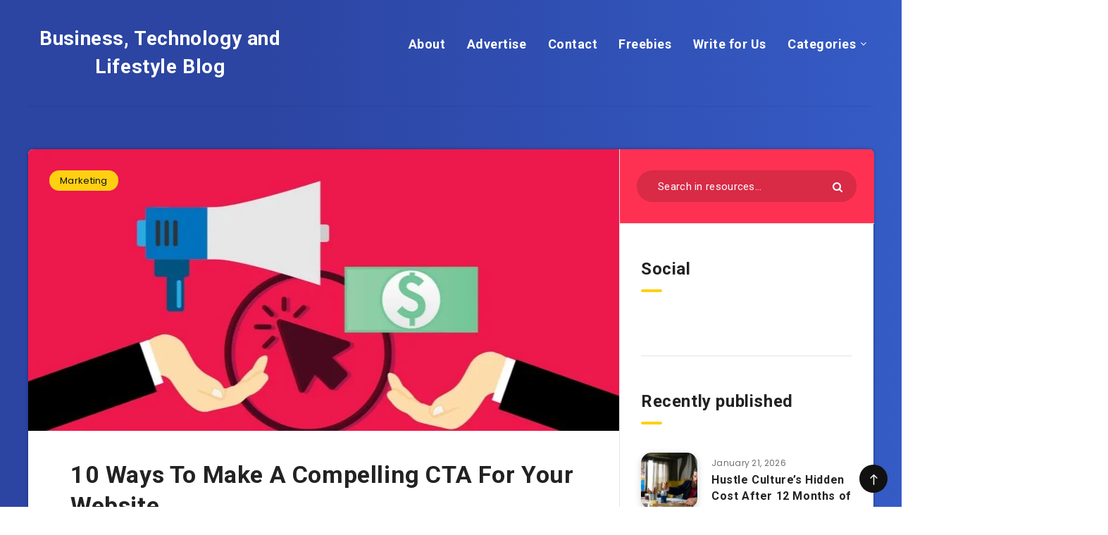

--- FILE ---
content_type: text/html; charset=UTF-8
request_url: https://codecondo.com/10-ways-to-make-a-compelling-cta-for-your-website/
body_size: 29986
content:
<!DOCTYPE html>
<html lang="en-US" prefix="og: https://ogp.me/ns#">
<head>
    <meta charset="UTF-8">
    <meta name="viewport" content="width=device-width, initial-scale=1, maximum-scale=1">
            <link rel="shortcut icon" href="https://codecondo.com/wp-content/themes/reco/favicon.png" />
        	<style>img:is([sizes="auto" i], [sizes^="auto," i]) { contain-intrinsic-size: 3000px 1500px }</style>
	
<!-- Search Engine Optimization by Rank Math - https://rankmath.com/ -->
<title>10 Ways To Make A Compelling CTA For Your Website - Business, Technology and Lifestyle Blog</title>
<meta name="description" content="Call-to-action (CTA) considerations seldom come up in marketing discussions. Some argue that it is unnecessary because they don&#039;t see any mentions of a CTA on"/>
<meta name="robots" content="index, follow, max-snippet:-1, max-video-preview:-1, max-image-preview:large"/>
<link rel="canonical" href="https://codecondo.com/10-ways-to-make-a-compelling-cta-for-your-website/" />
<meta property="og:locale" content="en_US" />
<meta property="og:type" content="article" />
<meta property="og:title" content="10 Ways To Make A Compelling CTA For Your Website - Business, Technology and Lifestyle Blog" />
<meta property="og:description" content="Call-to-action (CTA) considerations seldom come up in marketing discussions. Some argue that it is unnecessary because they don&#039;t see any mentions of a CTA on" />
<meta property="og:url" content="https://codecondo.com/10-ways-to-make-a-compelling-cta-for-your-website/" />
<meta property="og:site_name" content="Web Development &amp; Technology Resources" />
<meta property="article:section" content="Marketing" />
<meta property="og:updated_time" content="2021-02-10T04:37:45+00:00" />
<meta property="og:image" content="https://codecondo.com/wp-content/uploads/2021/02/10-Ways-to-Make-a-Compelling-CTA-for-Your-Website.jpg" />
<meta property="og:image:secure_url" content="https://codecondo.com/wp-content/uploads/2021/02/10-Ways-to-Make-a-Compelling-CTA-for-Your-Website.jpg" />
<meta property="og:image:width" content="1280" />
<meta property="og:image:height" content="825" />
<meta property="og:image:alt" content="10 Ways to Make a Compelling CTA for Your Website" />
<meta property="og:image:type" content="image/jpeg" />
<meta property="article:published_time" content="2021-02-09T04:29:25+00:00" />
<meta property="article:modified_time" content="2021-02-10T04:37:45+00:00" />
<meta name="twitter:card" content="summary_large_image" />
<meta name="twitter:title" content="10 Ways To Make A Compelling CTA For Your Website - Business, Technology and Lifestyle Blog" />
<meta name="twitter:description" content="Call-to-action (CTA) considerations seldom come up in marketing discussions. Some argue that it is unnecessary because they don&#039;t see any mentions of a CTA on" />
<meta name="twitter:image" content="https://codecondo.com/wp-content/uploads/2021/02/10-Ways-to-Make-a-Compelling-CTA-for-Your-Website.jpg" />
<meta name="twitter:label1" content="Written by" />
<meta name="twitter:data1" content="Code Condo" />
<meta name="twitter:label2" content="Time to read" />
<meta name="twitter:data2" content="7 minutes" />
<script type="application/ld+json" class="rank-math-schema">{"@context":"https://schema.org","@graph":[{"@type":["Person","Organization"],"@id":"https://codecondo.com/#person","name":"Web Development &amp; Technology Resources"},{"@type":"WebSite","@id":"https://codecondo.com/#website","url":"https://codecondo.com","name":"Web Development &amp; Technology Resources","publisher":{"@id":"https://codecondo.com/#person"},"inLanguage":"en-US"},{"@type":"ImageObject","@id":"https://codecondo.com/wp-content/uploads/2021/02/10-Ways-to-Make-a-Compelling-CTA-for-Your-Website.jpg","url":"https://codecondo.com/wp-content/uploads/2021/02/10-Ways-to-Make-a-Compelling-CTA-for-Your-Website.jpg","width":"1280","height":"825","caption":"10 Ways to Make a Compelling CTA for Your Website","inLanguage":"en-US"},{"@type":"WebPage","@id":"https://codecondo.com/10-ways-to-make-a-compelling-cta-for-your-website/#webpage","url":"https://codecondo.com/10-ways-to-make-a-compelling-cta-for-your-website/","name":"10 Ways To Make A Compelling CTA For Your Website - Business, Technology and Lifestyle Blog","datePublished":"2021-02-09T04:29:25+00:00","dateModified":"2021-02-10T04:37:45+00:00","isPartOf":{"@id":"https://codecondo.com/#website"},"primaryImageOfPage":{"@id":"https://codecondo.com/wp-content/uploads/2021/02/10-Ways-to-Make-a-Compelling-CTA-for-Your-Website.jpg"},"inLanguage":"en-US"},{"@type":"Person","@id":"https://codecondo.com/author/code-condo/","name":"Code Condo","url":"https://codecondo.com/author/code-condo/","image":{"@type":"ImageObject","@id":"https://secure.gravatar.com/avatar/bf94fcaa94fd0d4bc44dc7cb4b98c8c17b2ca51ecfa3b549875a87850e273783?s=96&amp;r=g","url":"https://secure.gravatar.com/avatar/bf94fcaa94fd0d4bc44dc7cb4b98c8c17b2ca51ecfa3b549875a87850e273783?s=96&amp;r=g","caption":"Code Condo","inLanguage":"en-US"},"sameAs":["https:/"]},{"@type":"BlogPosting","headline":"10 Ways To Make A Compelling CTA For Your Website - Business, Technology and Lifestyle Blog","datePublished":"2021-02-09T04:29:25+00:00","dateModified":"2021-02-10T04:37:45+00:00","articleSection":"Marketing","author":{"@id":"https://codecondo.com/author/code-condo/","name":"Code Condo"},"publisher":{"@id":"https://codecondo.com/#person"},"description":"Call-to-action (CTA) considerations seldom come up in marketing discussions. Some argue that it is unnecessary because they don&#039;t see any mentions of a CTA on","name":"10 Ways To Make A Compelling CTA For Your Website - Business, Technology and Lifestyle Blog","@id":"https://codecondo.com/10-ways-to-make-a-compelling-cta-for-your-website/#richSnippet","isPartOf":{"@id":"https://codecondo.com/10-ways-to-make-a-compelling-cta-for-your-website/#webpage"},"image":{"@id":"https://codecondo.com/wp-content/uploads/2021/02/10-Ways-to-Make-a-Compelling-CTA-for-Your-Website.jpg"},"inLanguage":"en-US","mainEntityOfPage":{"@id":"https://codecondo.com/10-ways-to-make-a-compelling-cta-for-your-website/#webpage"}}]}</script>
<!-- /Rank Math WordPress SEO plugin -->

<link rel='dns-prefetch' href='//www.googletagmanager.com' />
<link rel='dns-prefetch' href='//fonts.googleapis.com' />
<link rel="alternate" type="application/rss+xml" title="Business, Technology and Lifestyle Blog &raquo; Feed" href="https://codecondo.com/feed/" />
<link rel="alternate" type="application/rss+xml" title="Business, Technology and Lifestyle Blog &raquo; Comments Feed" href="https://codecondo.com/comments/feed/" />
<link rel="alternate" type="application/rss+xml" title="Business, Technology and Lifestyle Blog &raquo; 10 Ways To Make A Compelling CTA For Your Website Comments Feed" href="https://codecondo.com/10-ways-to-make-a-compelling-cta-for-your-website/feed/" />
<script type="text/javascript">
/* <![CDATA[ */
window._wpemojiSettings = {"baseUrl":"https:\/\/s.w.org\/images\/core\/emoji\/16.0.1\/72x72\/","ext":".png","svgUrl":"https:\/\/s.w.org\/images\/core\/emoji\/16.0.1\/svg\/","svgExt":".svg","source":{"concatemoji":"https:\/\/codecondo.com\/wp-includes\/js\/wp-emoji-release.min.js?ver=6.8.3"}};
/*! This file is auto-generated */
!function(s,n){var o,i,e;function c(e){try{var t={supportTests:e,timestamp:(new Date).valueOf()};sessionStorage.setItem(o,JSON.stringify(t))}catch(e){}}function p(e,t,n){e.clearRect(0,0,e.canvas.width,e.canvas.height),e.fillText(t,0,0);var t=new Uint32Array(e.getImageData(0,0,e.canvas.width,e.canvas.height).data),a=(e.clearRect(0,0,e.canvas.width,e.canvas.height),e.fillText(n,0,0),new Uint32Array(e.getImageData(0,0,e.canvas.width,e.canvas.height).data));return t.every(function(e,t){return e===a[t]})}function u(e,t){e.clearRect(0,0,e.canvas.width,e.canvas.height),e.fillText(t,0,0);for(var n=e.getImageData(16,16,1,1),a=0;a<n.data.length;a++)if(0!==n.data[a])return!1;return!0}function f(e,t,n,a){switch(t){case"flag":return n(e,"\ud83c\udff3\ufe0f\u200d\u26a7\ufe0f","\ud83c\udff3\ufe0f\u200b\u26a7\ufe0f")?!1:!n(e,"\ud83c\udde8\ud83c\uddf6","\ud83c\udde8\u200b\ud83c\uddf6")&&!n(e,"\ud83c\udff4\udb40\udc67\udb40\udc62\udb40\udc65\udb40\udc6e\udb40\udc67\udb40\udc7f","\ud83c\udff4\u200b\udb40\udc67\u200b\udb40\udc62\u200b\udb40\udc65\u200b\udb40\udc6e\u200b\udb40\udc67\u200b\udb40\udc7f");case"emoji":return!a(e,"\ud83e\udedf")}return!1}function g(e,t,n,a){var r="undefined"!=typeof WorkerGlobalScope&&self instanceof WorkerGlobalScope?new OffscreenCanvas(300,150):s.createElement("canvas"),o=r.getContext("2d",{willReadFrequently:!0}),i=(o.textBaseline="top",o.font="600 32px Arial",{});return e.forEach(function(e){i[e]=t(o,e,n,a)}),i}function t(e){var t=s.createElement("script");t.src=e,t.defer=!0,s.head.appendChild(t)}"undefined"!=typeof Promise&&(o="wpEmojiSettingsSupports",i=["flag","emoji"],n.supports={everything:!0,everythingExceptFlag:!0},e=new Promise(function(e){s.addEventListener("DOMContentLoaded",e,{once:!0})}),new Promise(function(t){var n=function(){try{var e=JSON.parse(sessionStorage.getItem(o));if("object"==typeof e&&"number"==typeof e.timestamp&&(new Date).valueOf()<e.timestamp+604800&&"object"==typeof e.supportTests)return e.supportTests}catch(e){}return null}();if(!n){if("undefined"!=typeof Worker&&"undefined"!=typeof OffscreenCanvas&&"undefined"!=typeof URL&&URL.createObjectURL&&"undefined"!=typeof Blob)try{var e="postMessage("+g.toString()+"("+[JSON.stringify(i),f.toString(),p.toString(),u.toString()].join(",")+"));",a=new Blob([e],{type:"text/javascript"}),r=new Worker(URL.createObjectURL(a),{name:"wpTestEmojiSupports"});return void(r.onmessage=function(e){c(n=e.data),r.terminate(),t(n)})}catch(e){}c(n=g(i,f,p,u))}t(n)}).then(function(e){for(var t in e)n.supports[t]=e[t],n.supports.everything=n.supports.everything&&n.supports[t],"flag"!==t&&(n.supports.everythingExceptFlag=n.supports.everythingExceptFlag&&n.supports[t]);n.supports.everythingExceptFlag=n.supports.everythingExceptFlag&&!n.supports.flag,n.DOMReady=!1,n.readyCallback=function(){n.DOMReady=!0}}).then(function(){return e}).then(function(){var e;n.supports.everything||(n.readyCallback(),(e=n.source||{}).concatemoji?t(e.concatemoji):e.wpemoji&&e.twemoji&&(t(e.twemoji),t(e.wpemoji)))}))}((window,document),window._wpemojiSettings);
/* ]]> */
</script>
<link rel='stylesheet' id='scap.flashblock-css' href='https://codecondo.com/wp-content/plugins/compact-wp-audio-player/css/flashblock.css?ver=6.8.3' type='text/css' media='all' />
<link rel='stylesheet' id='scap.player-css' href='https://codecondo.com/wp-content/plugins/compact-wp-audio-player/css/player.css?ver=6.8.3' type='text/css' media='all' />
<link rel='stylesheet' id='epcl-shortcodes-css' href='https://codecondo.com/wp-content/plugins/reco-functions/shortcodes/dist/shortcodes.min.css' type='text/css' media='all' />
<link rel='stylesheet' id='truepush-admin-menu-styles-css' href='https://codecondo.com/wp-content/plugins/truepush-free-web-push-notifications/views/css/truepush-menu-styles.css?ver=1.0.7' type='text/css' media='all' />
<link rel='stylesheet' id='formidable-css' href='https://codecondo.com/wp-content/plugins/formidable/css/formidableforms.css?ver=828715' type='text/css' media='all' />
<style id='wp-emoji-styles-inline-css' type='text/css'>

	img.wp-smiley, img.emoji {
		display: inline !important;
		border: none !important;
		box-shadow: none !important;
		height: 1em !important;
		width: 1em !important;
		margin: 0 0.07em !important;
		vertical-align: -0.1em !important;
		background: none !important;
		padding: 0 !important;
	}
</style>
<link rel='stylesheet' id='wp-block-library-css' href='https://codecondo.com/wp-includes/css/dist/block-library/style.min.css?ver=6.8.3' type='text/css' media='all' />
<style id='classic-theme-styles-inline-css' type='text/css'>
/*! This file is auto-generated */
.wp-block-button__link{color:#fff;background-color:#32373c;border-radius:9999px;box-shadow:none;text-decoration:none;padding:calc(.667em + 2px) calc(1.333em + 2px);font-size:1.125em}.wp-block-file__button{background:#32373c;color:#fff;text-decoration:none}
</style>
<style id='rank-math-toc-block-style-inline-css' type='text/css'>
.wp-block-rank-math-toc-block nav ol{counter-reset:item}.wp-block-rank-math-toc-block nav ol li{display:block}.wp-block-rank-math-toc-block nav ol li:before{content:counters(item, ".") ". ";counter-increment:item}

</style>
<style id='global-styles-inline-css' type='text/css'>
:root{--wp--preset--aspect-ratio--square: 1;--wp--preset--aspect-ratio--4-3: 4/3;--wp--preset--aspect-ratio--3-4: 3/4;--wp--preset--aspect-ratio--3-2: 3/2;--wp--preset--aspect-ratio--2-3: 2/3;--wp--preset--aspect-ratio--16-9: 16/9;--wp--preset--aspect-ratio--9-16: 9/16;--wp--preset--color--black: #000000;--wp--preset--color--cyan-bluish-gray: #abb8c3;--wp--preset--color--white: #ffffff;--wp--preset--color--pale-pink: #f78da7;--wp--preset--color--vivid-red: #cf2e2e;--wp--preset--color--luminous-vivid-orange: #ff6900;--wp--preset--color--luminous-vivid-amber: #fcb900;--wp--preset--color--light-green-cyan: #7bdcb5;--wp--preset--color--vivid-green-cyan: #00d084;--wp--preset--color--pale-cyan-blue: #8ed1fc;--wp--preset--color--vivid-cyan-blue: #0693e3;--wp--preset--color--vivid-purple: #9b51e0;--wp--preset--gradient--vivid-cyan-blue-to-vivid-purple: linear-gradient(135deg,rgba(6,147,227,1) 0%,rgb(155,81,224) 100%);--wp--preset--gradient--light-green-cyan-to-vivid-green-cyan: linear-gradient(135deg,rgb(122,220,180) 0%,rgb(0,208,130) 100%);--wp--preset--gradient--luminous-vivid-amber-to-luminous-vivid-orange: linear-gradient(135deg,rgba(252,185,0,1) 0%,rgba(255,105,0,1) 100%);--wp--preset--gradient--luminous-vivid-orange-to-vivid-red: linear-gradient(135deg,rgba(255,105,0,1) 0%,rgb(207,46,46) 100%);--wp--preset--gradient--very-light-gray-to-cyan-bluish-gray: linear-gradient(135deg,rgb(238,238,238) 0%,rgb(169,184,195) 100%);--wp--preset--gradient--cool-to-warm-spectrum: linear-gradient(135deg,rgb(74,234,220) 0%,rgb(151,120,209) 20%,rgb(207,42,186) 40%,rgb(238,44,130) 60%,rgb(251,105,98) 80%,rgb(254,248,76) 100%);--wp--preset--gradient--blush-light-purple: linear-gradient(135deg,rgb(255,206,236) 0%,rgb(152,150,240) 100%);--wp--preset--gradient--blush-bordeaux: linear-gradient(135deg,rgb(254,205,165) 0%,rgb(254,45,45) 50%,rgb(107,0,62) 100%);--wp--preset--gradient--luminous-dusk: linear-gradient(135deg,rgb(255,203,112) 0%,rgb(199,81,192) 50%,rgb(65,88,208) 100%);--wp--preset--gradient--pale-ocean: linear-gradient(135deg,rgb(255,245,203) 0%,rgb(182,227,212) 50%,rgb(51,167,181) 100%);--wp--preset--gradient--electric-grass: linear-gradient(135deg,rgb(202,248,128) 0%,rgb(113,206,126) 100%);--wp--preset--gradient--midnight: linear-gradient(135deg,rgb(2,3,129) 0%,rgb(40,116,252) 100%);--wp--preset--font-size--small: 13px;--wp--preset--font-size--medium: 20px;--wp--preset--font-size--large: 36px;--wp--preset--font-size--x-large: 42px;--wp--preset--spacing--20: 0.44rem;--wp--preset--spacing--30: 0.67rem;--wp--preset--spacing--40: 1rem;--wp--preset--spacing--50: 1.5rem;--wp--preset--spacing--60: 2.25rem;--wp--preset--spacing--70: 3.38rem;--wp--preset--spacing--80: 5.06rem;--wp--preset--shadow--natural: 6px 6px 9px rgba(0, 0, 0, 0.2);--wp--preset--shadow--deep: 12px 12px 50px rgba(0, 0, 0, 0.4);--wp--preset--shadow--sharp: 6px 6px 0px rgba(0, 0, 0, 0.2);--wp--preset--shadow--outlined: 6px 6px 0px -3px rgba(255, 255, 255, 1), 6px 6px rgba(0, 0, 0, 1);--wp--preset--shadow--crisp: 6px 6px 0px rgba(0, 0, 0, 1);}:where(.is-layout-flex){gap: 0.5em;}:where(.is-layout-grid){gap: 0.5em;}body .is-layout-flex{display: flex;}.is-layout-flex{flex-wrap: wrap;align-items: center;}.is-layout-flex > :is(*, div){margin: 0;}body .is-layout-grid{display: grid;}.is-layout-grid > :is(*, div){margin: 0;}:where(.wp-block-columns.is-layout-flex){gap: 2em;}:where(.wp-block-columns.is-layout-grid){gap: 2em;}:where(.wp-block-post-template.is-layout-flex){gap: 1.25em;}:where(.wp-block-post-template.is-layout-grid){gap: 1.25em;}.has-black-color{color: var(--wp--preset--color--black) !important;}.has-cyan-bluish-gray-color{color: var(--wp--preset--color--cyan-bluish-gray) !important;}.has-white-color{color: var(--wp--preset--color--white) !important;}.has-pale-pink-color{color: var(--wp--preset--color--pale-pink) !important;}.has-vivid-red-color{color: var(--wp--preset--color--vivid-red) !important;}.has-luminous-vivid-orange-color{color: var(--wp--preset--color--luminous-vivid-orange) !important;}.has-luminous-vivid-amber-color{color: var(--wp--preset--color--luminous-vivid-amber) !important;}.has-light-green-cyan-color{color: var(--wp--preset--color--light-green-cyan) !important;}.has-vivid-green-cyan-color{color: var(--wp--preset--color--vivid-green-cyan) !important;}.has-pale-cyan-blue-color{color: var(--wp--preset--color--pale-cyan-blue) !important;}.has-vivid-cyan-blue-color{color: var(--wp--preset--color--vivid-cyan-blue) !important;}.has-vivid-purple-color{color: var(--wp--preset--color--vivid-purple) !important;}.has-black-background-color{background-color: var(--wp--preset--color--black) !important;}.has-cyan-bluish-gray-background-color{background-color: var(--wp--preset--color--cyan-bluish-gray) !important;}.has-white-background-color{background-color: var(--wp--preset--color--white) !important;}.has-pale-pink-background-color{background-color: var(--wp--preset--color--pale-pink) !important;}.has-vivid-red-background-color{background-color: var(--wp--preset--color--vivid-red) !important;}.has-luminous-vivid-orange-background-color{background-color: var(--wp--preset--color--luminous-vivid-orange) !important;}.has-luminous-vivid-amber-background-color{background-color: var(--wp--preset--color--luminous-vivid-amber) !important;}.has-light-green-cyan-background-color{background-color: var(--wp--preset--color--light-green-cyan) !important;}.has-vivid-green-cyan-background-color{background-color: var(--wp--preset--color--vivid-green-cyan) !important;}.has-pale-cyan-blue-background-color{background-color: var(--wp--preset--color--pale-cyan-blue) !important;}.has-vivid-cyan-blue-background-color{background-color: var(--wp--preset--color--vivid-cyan-blue) !important;}.has-vivid-purple-background-color{background-color: var(--wp--preset--color--vivid-purple) !important;}.has-black-border-color{border-color: var(--wp--preset--color--black) !important;}.has-cyan-bluish-gray-border-color{border-color: var(--wp--preset--color--cyan-bluish-gray) !important;}.has-white-border-color{border-color: var(--wp--preset--color--white) !important;}.has-pale-pink-border-color{border-color: var(--wp--preset--color--pale-pink) !important;}.has-vivid-red-border-color{border-color: var(--wp--preset--color--vivid-red) !important;}.has-luminous-vivid-orange-border-color{border-color: var(--wp--preset--color--luminous-vivid-orange) !important;}.has-luminous-vivid-amber-border-color{border-color: var(--wp--preset--color--luminous-vivid-amber) !important;}.has-light-green-cyan-border-color{border-color: var(--wp--preset--color--light-green-cyan) !important;}.has-vivid-green-cyan-border-color{border-color: var(--wp--preset--color--vivid-green-cyan) !important;}.has-pale-cyan-blue-border-color{border-color: var(--wp--preset--color--pale-cyan-blue) !important;}.has-vivid-cyan-blue-border-color{border-color: var(--wp--preset--color--vivid-cyan-blue) !important;}.has-vivid-purple-border-color{border-color: var(--wp--preset--color--vivid-purple) !important;}.has-vivid-cyan-blue-to-vivid-purple-gradient-background{background: var(--wp--preset--gradient--vivid-cyan-blue-to-vivid-purple) !important;}.has-light-green-cyan-to-vivid-green-cyan-gradient-background{background: var(--wp--preset--gradient--light-green-cyan-to-vivid-green-cyan) !important;}.has-luminous-vivid-amber-to-luminous-vivid-orange-gradient-background{background: var(--wp--preset--gradient--luminous-vivid-amber-to-luminous-vivid-orange) !important;}.has-luminous-vivid-orange-to-vivid-red-gradient-background{background: var(--wp--preset--gradient--luminous-vivid-orange-to-vivid-red) !important;}.has-very-light-gray-to-cyan-bluish-gray-gradient-background{background: var(--wp--preset--gradient--very-light-gray-to-cyan-bluish-gray) !important;}.has-cool-to-warm-spectrum-gradient-background{background: var(--wp--preset--gradient--cool-to-warm-spectrum) !important;}.has-blush-light-purple-gradient-background{background: var(--wp--preset--gradient--blush-light-purple) !important;}.has-blush-bordeaux-gradient-background{background: var(--wp--preset--gradient--blush-bordeaux) !important;}.has-luminous-dusk-gradient-background{background: var(--wp--preset--gradient--luminous-dusk) !important;}.has-pale-ocean-gradient-background{background: var(--wp--preset--gradient--pale-ocean) !important;}.has-electric-grass-gradient-background{background: var(--wp--preset--gradient--electric-grass) !important;}.has-midnight-gradient-background{background: var(--wp--preset--gradient--midnight) !important;}.has-small-font-size{font-size: var(--wp--preset--font-size--small) !important;}.has-medium-font-size{font-size: var(--wp--preset--font-size--medium) !important;}.has-large-font-size{font-size: var(--wp--preset--font-size--large) !important;}.has-x-large-font-size{font-size: var(--wp--preset--font-size--x-large) !important;}
:where(.wp-block-post-template.is-layout-flex){gap: 1.25em;}:where(.wp-block-post-template.is-layout-grid){gap: 1.25em;}
:where(.wp-block-columns.is-layout-flex){gap: 2em;}:where(.wp-block-columns.is-layout-grid){gap: 2em;}
:root :where(.wp-block-pullquote){font-size: 1.5em;line-height: 1.6;}
</style>
<link rel='stylesheet' id='contact-form-7-css' href='https://codecondo.com/wp-content/plugins/contact-form-7/includes/css/styles.css?ver=6.1.1' type='text/css' media='all' />
<link rel='stylesheet' id='dashicons-css' href='https://codecondo.com/wp-includes/css/dashicons.min.css?ver=6.8.3' type='text/css' media='all' />
<link rel='stylesheet' id='post-views-counter-frontend-css' href='https://codecondo.com/wp-content/plugins/post-views-counter/css/frontend.min.css?ver=1.4.6' type='text/css' media='all' />
<link rel='stylesheet' id='wp-pagenavi-css' href='https://codecondo.com/wp-content/plugins/wp-pagenavi/pagenavi-css.css?ver=2.70' type='text/css' media='all' />
<link rel='stylesheet' id='ez-toc-css' href='https://codecondo.com/wp-content/plugins/easy-table-of-contents/assets/css/screen.min.css?ver=2.0.76' type='text/css' media='all' />
<style id='ez-toc-inline-css' type='text/css'>
div#ez-toc-container .ez-toc-title {font-size: 120%;}div#ez-toc-container .ez-toc-title {font-weight: 500;}div#ez-toc-container ul li , div#ez-toc-container ul li a {font-size: 95%;}div#ez-toc-container ul li , div#ez-toc-container ul li a {font-weight: 500;}div#ez-toc-container nav ul ul li {font-size: 90%;}
.ez-toc-container-direction {direction: ltr;}.ez-toc-counter ul{counter-reset: item ;}.ez-toc-counter nav ul li a::before {content: counters(item, '.', decimal) '. ';display: inline-block;counter-increment: item;flex-grow: 0;flex-shrink: 0;margin-right: .2em; float: left; }.ez-toc-widget-direction {direction: ltr;}.ez-toc-widget-container ul{counter-reset: item ;}.ez-toc-widget-container nav ul li a::before {content: counters(item, '.', decimal) '. ';display: inline-block;counter-increment: item;flex-grow: 0;flex-shrink: 0;margin-right: .2em; float: left; }
</style>
<link rel='stylesheet' id='epcl-theme-css' href='https://codecondo.com/wp-content/themes/reco/assets/dist/style.min.css?ver=2.1.5' type='text/css' media='all' />
<link rel='stylesheet' id='epcl-plugins-css' href='https://codecondo.com/wp-content/themes/reco/assets/dist/plugins.min.css' type='text/css' media='all' />
<link crossorigin="anonymous" rel='stylesheet' id='epcl-google-fonts-css' href='https://fonts.googleapis.com/css?family=Roboto:400,500,700|Poppins:400,400i,500,600,600i,700,700i' type='text/css' media='all' />
<script type="text/javascript" src="https://codecondo.com/wp-includes/js/jquery/jquery.min.js?ver=3.7.1" id="jquery-core-js"></script>
<script type="text/javascript" src="https://codecondo.com/wp-includes/js/jquery/jquery-migrate.min.js?ver=3.4.1" id="jquery-migrate-js"></script>
<script type="text/javascript" id="jquery-js-after">
/* <![CDATA[ */
jQuery(document).ready(function() {
	jQuery(".1e416f92ff132a0d6f5fa4c5e821d81d").click(function() {
		jQuery.post(
			"https://codecondo.com/wp-admin/admin-ajax.php", {
				"action": "quick_adsense_onpost_ad_click",
				"quick_adsense_onpost_ad_index": jQuery(this).attr("data-index"),
				"quick_adsense_nonce": "ab5fe085c3",
			}, function(response) { }
		);
	});
});
/* ]]> */
</script>
<script type="text/javascript" src="https://codecondo.com/wp-content/plugins/compact-wp-audio-player/js/soundmanager2-nodebug-jsmin.js?ver=6.8.3" id="scap.soundmanager2-js"></script>
<script type="text/javascript" src="https://codecondo.com/wp-content/plugins/wp-hide-post/public/js/wp-hide-post-public.js?ver=2.0.10" id="wp-hide-post-js"></script>

<!-- Google tag (gtag.js) snippet added by Site Kit -->

<!-- Google Analytics snippet added by Site Kit -->
<script type="text/javascript" src="https://www.googletagmanager.com/gtag/js?id=GT-MJMDQ5P" id="google_gtagjs-js" async></script>
<script type="text/javascript" id="google_gtagjs-js-after">
/* <![CDATA[ */
window.dataLayer = window.dataLayer || [];function gtag(){dataLayer.push(arguments);}
gtag("set","linker",{"domains":["codecondo.com"]});
gtag("js", new Date());
gtag("set", "developer_id.dZTNiMT", true);
gtag("config", "GT-MJMDQ5P");
/* ]]> */
</script>

<!-- End Google tag (gtag.js) snippet added by Site Kit -->
<link rel="https://api.w.org/" href="https://codecondo.com/wp-json/" /><link rel="alternate" title="JSON" type="application/json" href="https://codecondo.com/wp-json/wp/v2/posts/27916" /><link rel="EditURI" type="application/rsd+xml" title="RSD" href="https://codecondo.com/xmlrpc.php?rsd" />
<meta name="generator" content="WordPress 6.8.3" />
<meta name="generator" content="Seriously Simple Podcasting 3.13.0" />
<link rel='shortlink' href='https://codecondo.com/?p=27916' />
<link rel="alternate" title="oEmbed (JSON)" type="application/json+oembed" href="https://codecondo.com/wp-json/oembed/1.0/embed?url=https%3A%2F%2Fcodecondo.com%2F10-ways-to-make-a-compelling-cta-for-your-website%2F" />
<link rel="alternate" title="oEmbed (XML)" type="text/xml+oembed" href="https://codecondo.com/wp-json/oembed/1.0/embed?url=https%3A%2F%2Fcodecondo.com%2F10-ways-to-make-a-compelling-cta-for-your-website%2F&#038;format=xml" />
<meta name="generator" content="Site Kit by Google 1.132.0" />
<link rel="alternate" type="application/rss+xml" title="Podcast RSS feed" href="https://codecondo.com/feed/podcast" />

<meta name="google-site-verification" content="ewyAaMJ4zLmqfQSAdETsUXi98UcNqzqBWVfeoS7gf_Q" /><meta name="google-site-verification" content="ewyAaMJ4zLmqfQSAdETsUXi98UcNqzqBWVfeoS7gf_Q" />

<link rel="stylesheet" href="https://codecondo.com/wp-content/plugins/wp-synhighlight/themes/default/wp-synhighlighter.css" type="text/css" media="screen" />

<script type="text/javascript" src="https://codecondo.com/wp-content/plugins/wp-synhighlight/themes/default/wp-synhighlighter.js"></script>

<!-- Google AdSense meta tags added by Site Kit -->
<meta name="google-adsense-platform-account" content="ca-host-pub-2644536267352236">
<meta name="google-adsense-platform-domain" content="sitekit.withgoogle.com">
<!-- End Google AdSense meta tags added by Site Kit -->
      <meta name="onesignal" content="wordpress-plugin"/>
            <script>

      window.OneSignal = window.OneSignal || [];

      OneSignal.push( function() {
        OneSignal.SERVICE_WORKER_UPDATER_PATH = 'OneSignalSDKUpdaterWorker.js';
                      OneSignal.SERVICE_WORKER_PATH = 'OneSignalSDKWorker.js';
                      OneSignal.SERVICE_WORKER_PARAM = { scope: '/wp-content/plugins/onesignal-free-web-push-notifications/sdk_files/push/onesignal/' };
        OneSignal.setDefaultNotificationUrl("https://codecondo.com");
        var oneSignal_options = {};
        window._oneSignalInitOptions = oneSignal_options;

        oneSignal_options['wordpress'] = true;
oneSignal_options['appId'] = '';
oneSignal_options['allowLocalhostAsSecureOrigin'] = true;
oneSignal_options['httpPermissionRequest'] = { };
oneSignal_options['httpPermissionRequest']['enable'] = true;
oneSignal_options['welcomeNotification'] = { };
oneSignal_options['welcomeNotification']['title'] = "";
oneSignal_options['welcomeNotification']['message'] = "";
oneSignal_options['path'] = "https://codecondo.com/wp-content/plugins/onesignal-free-web-push-notifications/sdk_files/";
oneSignal_options['promptOptions'] = { };
oneSignal_options['notifyButton'] = { };
oneSignal_options['notifyButton']['enable'] = true;
oneSignal_options['notifyButton']['position'] = 'bottom-right';
oneSignal_options['notifyButton']['theme'] = 'default';
oneSignal_options['notifyButton']['size'] = 'medium';
oneSignal_options['notifyButton']['showCredit'] = true;
oneSignal_options['notifyButton']['text'] = {};
                OneSignal.init(window._oneSignalInitOptions);
                      });

      function documentInitOneSignal() {
        var oneSignal_elements = document.getElementsByClassName("OneSignal-prompt");

        var oneSignalLinkClickHandler = function(event) { OneSignal.push(['registerForPushNotifications']); event.preventDefault(); };        for(var i = 0; i < oneSignal_elements.length; i++)
          oneSignal_elements[i].addEventListener('click', oneSignalLinkClickHandler, false);
      }

      if (document.readyState === 'complete') {
           documentInitOneSignal();
      }
      else {
           window.addEventListener("load", function(event){
               documentInitOneSignal();
          });
      }
    </script>
    
    <script type="application/javascript" src='https://sdki.truepush.com/sdk/v2.0.4/app.js' async></script>
    <script>
    var truepush = window.Truepush || [];
        truepush.push( function() {
        truepush.Init({
            id : "63bfd14568482075a08df0e4",
fromWordpress : true,
local : false,
wordpresspath : "https://codecondo.com/wp-content/plugins/truepush-free-web-push-notifications/",
        },function(error){
          if(error) console.error(error);
        })
    });
    </script>
<link rel="amphtml" href="https://codecondo.com/10-ways-to-make-a-compelling-cta-for-your-website/amp/"></head>
<body class="wp-singular post-template-default single single-post postid-27916 single-format-standard wp-theme-reco">
    <svg xmlns="http://www.w3.org/2000/svg" xmlns:xlink="http://www.w3.org/1999/xlink" style="display: none;">

	<symbol id="clock" viewBox="0 0 512 512">
		<path d="M347.216,301.211l-71.387-53.54V138.609c0-10.966-8.864-19.83-19.83-19.83c-10.966,0-19.83,8.864-19.83,19.83v118.978    c0,6.246,2.935,12.136,7.932,15.864l79.318,59.489c3.569,2.677,7.734,3.966,11.878,3.966c6.048,0,11.997-2.717,15.884-7.952    C357.766,320.208,355.981,307.775,347.216,301.211z"></path>
		<path d="M256,0C114.833,0,0,114.833,0,256s114.833,256,256,256s256-114.833,256-256S397.167,0,256,0z M256,472.341    c-119.275,0-216.341-97.066-216.341-216.341S136.725,39.659,256,39.659c119.295,0,216.341,97.066,216.341,216.341    S375.275,472.341,256,472.341z"></path>
	</symbol>

    <symbol id="comments-old" viewBox="0 0 31 31">
        <path d="M29.833,22.545c-0.034-0.028-0.075-0.044-0.112-0.068c-0.043-0.041-0.078-0.087-0.125-0.125l-2.187-1.774
		c2.356-1.741,3.774-4.021,3.774-6.558c0-5.591-6.849-9.97-15.592-9.97C6.849,4.05,0,8.43,0,14.02c0,2.94,1.937,5.649,5.351,7.534
		l-2.19,5.385l1.331,0.133c0.414,0.043,0.812,0.062,1.197,0.062c3.585,0,5.955-1.692,7.384-3.272
		c0.83,0.086,1.675,0.129,2.519,0.129c2.286,0,4.438-0.306,6.375-0.849l4.215,3.419c0.049,0.04,0.104,0.071,0.155,0.105
		c0.028,0.029,0.05,0.062,0.082,0.087c0.245,0.198,0.562,0.272,0.896,0.241c0.041,0.004,0.082,0.011,0.125,0.011
		c0.582,0,1.162-0.252,1.556-0.737l0.894-1.102c0.426-0.525,0.536-1.203,0.364-1.811C30.212,23.029,30.075,22.742,29.833,22.545z
		 M15.595,21.99c-0.944,0-1.888-0.058-2.806-0.172l-0.548-0.069l-0.35,0.427c-1.528,1.866-3.488,2.857-5.831,2.951l1.845-4.536
		l-0.848-0.407c-3.213-1.544-5.055-3.79-5.055-6.163c0-4.32,6.224-7.97,13.592-7.97c7.367,0,13.593,3.651,13.593,7.971
		c0,1.976-1.312,3.806-3.431,5.216l-7.153-5.806l-1.185-0.961c-0.088-0.093-0.188-0.179-0.31-0.252l-0.06-0.048l-0.009,0.011
		c-0.096-0.052-0.198-0.1-0.312-0.137l-5.011-1.632c-0.223-0.073-0.416-0.107-0.578-0.107c-0.598,0-0.758,0.47-0.326,1.221
		l2.629,4.567c0.06,0.104,0.13,0.192,0.2,0.276l-0.007,0.009l0.034,0.028c0.111,0.125,0.233,0.22,0.362,0.293l1.61,1.308
		l4.346,3.528C18.602,21.826,17.126,21.99,15.595,21.99z M15.701,16.275l0.28-0.345l6.191,5.024c-0.238,0.08-0.486,0.15-0.734,0.223
		l-5.871-4.766C15.612,16.367,15.658,16.328,15.701,16.275z M15.343,14.276l-1.049,1.292l-2.312-4.017l4.407,1.436l-0.599,0.738
		L15.343,14.276z M23.93,23.199l-0.603-0.489c0.233-0.083,0.46-0.173,0.685-0.263l0.318,0.259L23.93,23.199z M27.436,23.176
		l-0.894,1.103c-0.229,0.283-0.383,0.596-0.472,0.904l-1.484-1.205l2.154-2.654l1.484,1.205
		C27.939,22.678,27.666,22.892,27.436,23.176z"/>
    </symbol>

    <symbol id="copy" viewBox="0 0 488.3 488.3">
        <g>
            <path d="M314.25,85.4h-227c-21.3,0-38.6,17.3-38.6,38.6v325.7c0,21.3,17.3,38.6,38.6,38.6h227c21.3,0,38.6-17.3,38.6-38.6V124
                C352.75,102.7,335.45,85.4,314.25,85.4z M325.75,449.6c0,6.4-5.2,11.6-11.6,11.6h-227c-6.4,0-11.6-5.2-11.6-11.6V124
                c0-6.4,5.2-11.6,11.6-11.6h227c6.4,0,11.6,5.2,11.6,11.6V449.6z"/>
            <path d="M401.05,0h-227c-21.3,0-38.6,17.3-38.6,38.6c0,7.5,6,13.5,13.5,13.5s13.5-6,13.5-13.5c0-6.4,5.2-11.6,11.6-11.6h227
                c6.4,0,11.6,5.2,11.6,11.6v325.7c0,6.4-5.2,11.6-11.6,11.6c-7.5,0-13.5,6-13.5,13.5s6,13.5,13.5,13.5c21.3,0,38.6-17.3,38.6-38.6
                V38.6C439.65,17.3,422.35,0,401.05,0z"/>
        </g>
    </symbol>

    <symbol id="download" viewBox="0 -15 512 511">
    <path d="m400.5625 144.59375h-.945312c-9.101563-79.101562-80.605469-135.847656-159.707032-126.742188-66.566406 7.660157-119.085937 60.175782-126.746094 126.742188h-.941406c-53.085937 0-96.117187 43.03125-96.117187 96.117188 0 53.082031 43.03125 96.113281 96.117187 96.113281h288.339844c53.085938 0 96.117188-43.03125 96.117188-96.113281 0-53.085938-43.035157-96.117188-96.117188-96.117188zm0 0" fill="#bddbff"/><g fill="#3d9ae2"><path d="m413.492188 129.410156c-17.292969-86.765625-101.648438-143.082031-188.414063-125.789062-63.460937 12.648437-113.082031 62.238281-125.769531 125.691406-61.519532 7.089844-105.648438 62.707031-98.5625 124.230469 6.523437 56.621093 54.480468 99.339843 111.476562 99.300781h80.09375c8.847656 0 16.019532-7.171875 16.019532-16.019531 0-8.847657-7.171876-16.019531-16.019532-16.019531h-80.09375c-44.238281-.261719-79.886718-36.332032-79.625-80.566407.261719-44.238281 36.332032-79.886719 80.566406-79.625 8.167969 0 15.027344-6.140625 15.925782-14.257812 8.132812-70.304688 71.722656-120.707031 142.03125-112.574219 59.109375 6.835938 105.738281 53.464844 112.574218 112.574219 1.34375 8.261719 8.5 14.3125 16.867188 14.257812 44.238281 0 80.097656 35.859375 80.097656 80.097657 0 44.234374-35.859375 80.09375-80.097656 80.09375h-80.09375c-8.847656 0-16.019531 7.171874-16.019531 16.019531 0 8.847656 7.171875 16.019531 16.019531 16.019531h80.09375c61.929688-.386719 111.820312-50.902344 111.433594-112.828125-.347656-56.394531-42.527344-103.753906-98.503906-110.605469zm0 0"/><path d="m313.019531 385.679688-40.609375 40.625v-201.613282c0-8.847656-7.171875-16.019531-16.019531-16.019531-8.84375 0-16.015625 7.171875-16.015625 16.019531v201.613282l-40.609375-40.625c-6.144531-6.363282-16.289063-6.539063-22.652344-.390626-6.363281 6.144532-6.539062 16.285157-.394531 22.648438.128906.132812.261719.265625.394531.394531l67.9375 67.953125c1.480469 1.480469 3.238281 2.65625 5.175781 3.460938 3.941407 1.664062 8.390626 1.664062 12.332032 0 1.9375-.804688 3.695312-1.980469 5.175781-3.460938l67.9375-67.953125c6.363281-6.144531 6.539063-16.285156.394531-22.652343-6.148437-6.363282-16.289062-6.539063-22.652344-.390626-.132812.128907-.265624.257813-.394531.390626zm0 0" fill="#3e3d42"/></g>

    </symbol>

    <symbol id="comments-2" viewBox="1 -31 511.99999 511">
    <path d="m464 16.5h-416c-17.671875 0-32 14.328125-32 32v256c0 17.671875 14.328125 32 32 32h80v96l96-96h240c17.675781 0 32-14.328125 32-32v-256c0-17.671875-14.328125-32-32-32zm0 0" fill="#ffe477"/><path d="m128 448.5c-8.835938 0-16-7.164062-16-16v-80h-64c-26.511719 0-48-21.492188-48-48v-256c0-26.511719 21.488281-48 48-48h416c26.511719 0 48 21.488281 48 48v256c0 26.507812-21.488281 48-48 48h-233.375l-91.3125 91.3125c-3 3-7.070312 4.6875-11.3125 4.6875zm-80-416c-8.835938 0-16 7.164062-16 16v256c0 8.835938 7.164062 16 16 16h80c8.835938 0 16 7.164062 16 16v57.375l68.6875-68.6875c3-3 7.070312-4.6875 11.3125-4.6875h240c8.835938 0 16-7.164062 16-16v-256c0-8.835938-7.164062-16-16-16zm0 0" fill="#3e3d42"/>

    </symbol>

    <symbol id="calendar" viewBox="1 1 511.99999 511.99999">
    <g fill="#bddbff"><path d="m464 64h-64v32c0 8.835938-7.164062 16-16 16h-32c-8.835938 0-16-7.164062-16-16v-32h-160v32c0 8.835938-7.164062 16-16 16h-32c-8.835938 0-16-7.164062-16-16v-32h-64c-17.652344.054688-31.949219 14.347656-32 32v80h480v-80c-.054688-17.652344-14.347656-31.945312-32-32zm0 0"/><path d="m160 272c0 17.671875-14.328125 32-32 32s-32-14.328125-32-32 14.328125-32 32-32 32 14.328125 32 32zm0 0"/><path d="m416 272c0 17.671875-14.328125 32-32 32s-32-14.328125-32-32 14.328125-32 32-32 32 14.328125 32 32zm0 0"/><path d="m288 272c0 17.671875-14.328125 32-32 32s-32-14.328125-32-32 14.328125-32 32-32 32 14.328125 32 32zm0 0"/><path d="m160 400c0 17.671875-14.328125 32-32 32s-32-14.328125-32-32 14.328125-32 32-32 32 14.328125 32 32zm0 0"/><path d="m416 400c0 17.671875-14.328125 32-32 32s-32-14.328125-32-32 14.328125-32 32-32 32 14.328125 32 32zm0 0"/><path d="m288 400c0 17.671875-14.328125 32-32 32s-32-14.328125-32-32 14.328125-32 32-32 32 14.328125 32 32zm0 0"/></g><path d="m464 48h-48v-16c0-17.671875-14.328125-32-32-32h-32c-17.671875 0-32 14.328125-32 32v16h-128v-16c0-17.671875-14.328125-32-32-32h-32c-17.671875 0-32 14.328125-32 32v16h-48c-26.507812 0-48 21.488281-48 48v368c0 26.507812 21.492188 48 48 48h416c26.507812 0 48-21.492188 48-48v-368c0-26.511719-21.492188-48-48-48zm-112-16h32v64h-32zm-224 0h32v64h-32zm-80 48h48v16c0 17.671875 14.328125 32 32 32h32c17.671875 0 32-14.324219 32-32v-16h128v16c0 17.671875 14.328125 32 32 32h32c17.671875 0 32-14.324219 32-32v-16h48c8.835938 0 16 7.164062 16 16v64h-448v-64c0-8.835938 7.164062-16 16-16zm416 400h-416c-8.835938 0-16-7.164062-16-16v-272h448v272c0 8.835938-7.164062 16-16 16zm0 0" fill="#3d9ae2"/><path d="m128 224c-26.507812 0-48 21.492188-48 48s21.492188 48 48 48 48-21.492188 48-48-21.492188-48-48-48zm0 64c-8.835938 0-16-7.164062-16-16s7.164062-16 16-16 16 7.164062 16 16-7.164062 16-16 16zm0 0" fill="#3d9ae2"/><path d="m384 224c-26.507812 0-48 21.492188-48 48s21.492188 48 48 48 48-21.492188 48-48-21.492188-48-48-48zm0 64c-8.835938 0-16-7.164062-16-16s7.164062-16 16-16 16 7.164062 16 16-7.164062 16-16 16zm0 0" fill="#3d9ae2"/><path d="m256 224c-26.507812 0-48 21.492188-48 48s21.492188 48 48 48 48-21.492188 48-48-21.492188-48-48-48zm0 64c-8.835938 0-16-7.164062-16-16s7.164062-16 16-16 16 7.164062 16 16-7.164062 16-16 16zm0 0" fill="#3d9ae2"/><path d="m128 352c-26.507812 0-48 21.492188-48 48s21.492188 48 48 48 48-21.492188 48-48-21.492188-48-48-48zm0 64c-8.835938 0-16-7.164062-16-16s7.164062-16 16-16 16 7.164062 16 16-7.164062 16-16 16zm0 0" fill="#3d9ae2"/><path d="m384 352c-26.507812 0-48 21.492188-48 48s21.492188 48 48 48 48-21.492188 48-48-21.492188-48-48-48zm0 64c-8.835938 0-16-7.164062-16-16s7.164062-16 16-16 16 7.164062 16 16-7.164062 16-16 16zm0 0" fill="#3d9ae2"/><path d="m256 352c-26.507812 0-48 21.492188-48 48s21.492188 48 48 48 48-21.492188 48-48-21.492188-48-48-48zm0 64c-8.835938 0-16-7.164062-16-16s7.164062-16 16-16 16 7.164062 16 16-7.164062 16-16 16zm0 0" fill="#3d9ae2"/>

    </symbol>

    <symbol id="clock-2" viewBox="1 1 511.99998 511.99998">
        <path d="m256 0c-141.386719 0-256 114.613281-256 256s114.613281 256 256 256 256-114.613281 256-256c-.167969-141.316406-114.683594-255.832031-256-256zm16 479.183594v-31.183594c0-8.835938-7.164062-16-16-16s-16 7.164062-16 16v31.183594c-110.917969-8.054688-199.128906-96.265625-207.183594-207.183594h31.183594c8.835938 0 16-7.164062 16-16s-7.164062-16-16-16h-31.183594c8.054688-110.917969 96.265625-199.128906 207.183594-207.183594v31.183594c0 8.835938 7.164062 16 16 16s16-7.164062 16-16v-31.183594c110.917969 8.054688 199.128906 96.265625 207.183594 207.183594h-31.183594c-8.835938 0-16 7.164062-16 16s7.164062 16 16 16h31.183594c-8.054688 110.917969-96.265625 199.128906-207.183594 207.183594zm0 0"/><path d="m352 240h-80v-96c0-8.835938-7.164062-16-16-16s-16 7.164062-16 16v112c0 8.835938 7.164062 16 16 16h96c8.835938 0 16-7.164062 16-16s-7.164062-16-16-16zm0 0"/>

    </symbol>

    <symbol id="envelope" viewBox="1 -95 511.99998 511">
        <path d="m16 32.5v256c0 8.835938 7.164062 16 16 16h448c8.835938 0 16-7.164062 16-16v-256l-240 112zm0 0" fill="#333"/><path d="m480 16.5h-448c-8.835938 0-16 7.164062-16 16l240 112 240-112c0-8.835938-7.164062-16-16-16zm0 0" fill="#333"/><path d="m512 32.117188c0-.207032 0-.386719 0-.59375-.527344-17.289063-14.699219-31.03125-32-31.023438h-448c-17.261719.042969-31.378906 13.769531-31.9023438 31.023438v.59375c0 .207031-.0976562.253906-.0976562.382812v256c0 17.671875 14.328125 32 32 32h448c17.671875 0 32-14.328125 32-32v-256c0-.128906 0-.257812 0-.382812zm-53.839844.382812-202.160156 94.398438-202.160156-94.398438zm-426.160156 256v-230.878906l217.230469 101.375c4.292969 2.003906 9.246093 2.003906 13.539062 0l217.230469-101.375v230.878906zm0 0" fill="#fff"/>

    </symbol>





</svg>

    <!-- start: #wrapper -->
    <div id="wrapper">
		
<!-- start: #header -->
<header id="header" class="">

	<div class="menu-mobile">
		<i class="fa fa-bars"></i>
	</div>

	<!-- start: .menu-wrapper -->
	<div class="menu-wrapper">
		<div class="grid-container">
            
							<div class="logo">
					<a href="https://codecondo.com" class="title white no-margin">
												Business, Technology and Lifestyle Blog					</a>
				</div>
            
            
                        
			<!-- start: .main-nav -->
			<nav class="main-nav">
				<ul id="menu-primary-navigation" class="menu"><li id="menu-item-2574" class="menu-item menu-item-type-post_type menu-item-object-page menu-item-2574"><a href="https://codecondo.com/about-codecondo/">About</a></li>
<li id="menu-item-4691" class="menu-item menu-item-type-custom menu-item-object-custom menu-item-4691"><a href="https:/contact/">Advertise</a></li>
<li id="menu-item-2575" class="menu-item menu-item-type-post_type menu-item-object-page menu-item-2575"><a href="https://codecondo.com/contact/">Contact</a></li>
<li id="menu-item-11526" class="menu-item menu-item-type-custom menu-item-object-custom menu-item-11526"><a href="https://www.eduonix.com/freebies?utm_source=code%20condo&#038;utm_medium=link&#038;utm_campaign=code%20condo%20freebies">Freebies</a></li>
<li id="menu-item-4304" class="menu-item menu-item-type-post_type menu-item-object-page menu-item-4304"><a href="https://codecondo.com/write-for-us/">Write for Us</a></li>
<li id="menu-item-2601" class="menu-item menu-item-type-custom menu-item-object-custom menu-item-has-children menu-item-2601"><a>Categories</a>
<ul class="sub-menu">
	<li id="menu-item-2637" class="menu-item menu-item-type-taxonomy menu-item-object-category menu-item-2637"><a href="https://codecondo.com/category/technology/web-development/">Web Development</a></li>
	<li id="menu-item-2636" class="menu-item menu-item-type-taxonomy menu-item-object-category menu-item-2636"><a href="https://codecondo.com/category/web-design/">Web Design</a></li>
	<li id="menu-item-3932" class="menu-item menu-item-type-taxonomy menu-item-object-category menu-item-3932"><a href="https://codecondo.com/category/programming/">Programming</a></li>
	<li id="menu-item-16003" class="menu-item menu-item-type-taxonomy menu-item-object-category menu-item-16003"><a href="https://codecondo.com/category/business/corporate-event/">Corporate Event</a></li>
	<li id="menu-item-16004" class="menu-item menu-item-type-taxonomy menu-item-object-category menu-item-16004"><a href="https://codecondo.com/category/business/lifestyle/">Lifestyle</a></li>
	<li id="menu-item-3254" class="menu-item menu-item-type-custom menu-item-object-custom menu-item-has-children menu-item-3254"><a>Blogging</a>
	<ul class="sub-menu">
		<li id="menu-item-2626" class="menu-item menu-item-type-taxonomy menu-item-object-category menu-item-2626"><a href="https://codecondo.com/category/marketing/blogging/">Blogging</a></li>
		<li id="menu-item-2628" class="menu-item menu-item-type-taxonomy menu-item-object-category menu-item-2628"><a href="https://codecondo.com/category/business/industry-news/">Industry News</a></li>
		<li id="menu-item-2638" class="menu-item menu-item-type-taxonomy menu-item-object-category menu-item-2638"><a href="https://codecondo.com/category/wordpress/">WordPress</a></li>
		<li id="menu-item-2629" class="menu-item menu-item-type-taxonomy menu-item-object-category menu-item-2629"><a href="https://codecondo.com/category/marketing/infographics/">Infographics</a></li>
	</ul>
</li>
	<li id="menu-item-3255" class="menu-item menu-item-type-custom menu-item-object-custom menu-item-has-children menu-item-3255"><a>Business</a>
	<ul class="sub-menu">
		<li id="menu-item-2627" class="menu-item menu-item-type-taxonomy menu-item-object-category menu-item-2627"><a href="https://codecondo.com/category/business/">Business</a></li>
		<li id="menu-item-2633" class="menu-item menu-item-type-taxonomy menu-item-object-category menu-item-2633"><a href="https://codecondo.com/category/business/startups/">Startups</a></li>
	</ul>
</li>
	<li id="menu-item-2630" class="menu-item menu-item-type-taxonomy menu-item-object-category current-post-ancestor current-menu-parent current-post-parent menu-item-has-children menu-item-2630"><a href="https://codecondo.com/category/marketing/">Marketing</a>
	<ul class="sub-menu">
		<li id="menu-item-2631" class="menu-item menu-item-type-taxonomy menu-item-object-category menu-item-2631"><a href="https://codecondo.com/category/marketing/seo/">SEO</a></li>
		<li id="menu-item-2632" class="menu-item menu-item-type-taxonomy menu-item-object-category menu-item-2632"><a href="https://codecondo.com/category/marketing/social-media/">Social Media</a></li>
		<li id="menu-item-2639" class="menu-item menu-item-type-taxonomy menu-item-object-category menu-item-2639"><a href="https://codecondo.com/category/marketing/content-marketing/">Content Marketing</a></li>
	</ul>
</li>
	<li id="menu-item-3256" class="menu-item menu-item-type-custom menu-item-object-custom menu-item-has-children menu-item-3256"><a>Technology</a>
	<ul class="sub-menu">
		<li id="menu-item-2634" class="menu-item menu-item-type-taxonomy menu-item-object-category menu-item-2634"><a href="https://codecondo.com/category/tech/">Tech</a></li>
		<li id="menu-item-2635" class="menu-item menu-item-type-taxonomy menu-item-object-category menu-item-2635"><a href="https://codecondo.com/category/technology/mobile/">Mobile Development</a></li>
	</ul>
</li>
	<li id="menu-item-11549" class="menu-item menu-item-type-taxonomy menu-item-object-category menu-item-has-children menu-item-11549"><a href="https://codecondo.com/category/video-tutorials/">Video Tutorials</a>
	<ul class="sub-menu">
		<li id="menu-item-11550" class="menu-item menu-item-type-taxonomy menu-item-object-category menu-item-11550"><a href="https://codecondo.com/category/web-development-tutorials/">Web Development Tutorials</a></li>
	</ul>
</li>
</ul>
</li>
</ul>			</nav>
            <!-- end: .main-nav -->

            <div class="clear"></div>
            <div class="border hide-on-tablet hide-on-mobile"></div>
		</div>
		<div class="clear"></div>
	</div>
	<!-- end: .menu-wrapper -->

	<div class="clear"></div>
</header>
<!-- end: #header -->


    	<!-- start: #single -->
	<main id="single" class="main grid-container standard">

		<!-- start: .center -->
	    <div class="center content">

			<!-- Fullcover Style -->
            
            <!-- start: .content -->
            <div class="left-content grid-70 np-mobile">

                <article class="main-article post-27916 post type-post status-publish format-standard has-post-thumbnail hentry category-marketing">
                
                                            <header>

    <div data-aos="fade">
	    	<div class="post-format-image post-format-wrapper ">
                                    <div class="featured-image cover" style="background: url(https://codecondo.com/wp-content/uploads/2021/02/10-Ways-to-Make-a-Compelling-CTA-for-Your-Website-840x400.jpg);">
                                            <div class="tags absolute">
                            <a href="https://codecondo.com/category/marketing/" rel="category tag">Marketing</a>                        </div>
                                    </div>
            			</div>
    </div>

	<!-- start: .meta -->
	<div class="meta">
        <h1 class="title large no-thumb bold">10 Ways To Make A Compelling CTA For Your Website</h1>
                    <div class="left grid-60 grid-parent">
                <time datetime="2021-02-09"><svg><use xlink:href="#calendar"></use></svg>February 9, 2021</time>
                <a href="#comments" class="comments tooltip" title="Go to comments">
                    <svg><use xlink:href="#comments-2"></use></svg>
                                            <span class="comment-count">0</span>
                        <span class="comment-text hide-on-mobile">Comments</span>
                                    </a>
                            </div>
        		<div class="clear"></div>
	</div>
	<!-- end: .meta -->

	<div class="clear"></div>

</header>                    
                    <section class="post-content">

	                    
                        
                        <div class="text">
                            <p><span style="font-weight: 400;">Call-to-action (CTA) considerations seldom come up in marketing discussions. Some argue that it is unnecessary because they don&#8217;t see any mentions of a CTA on any form of media they consume daily — but this is actually the hallmark of a good CTA: to compel a user to act without being too obvious. </span></p>
<div id="ez-toc-container" class="ez-toc-v2_0_76 ez-toc-wrap-left counter-hierarchy ez-toc-counter ez-toc-white ez-toc-container-direction">
<div class="ez-toc-title-container">
<p class="ez-toc-title" style="cursor:inherit">Table of Contents</p>
<span class="ez-toc-title-toggle"><a href="#" class="ez-toc-pull-right ez-toc-btn ez-toc-btn-xs ez-toc-btn-default ez-toc-toggle" aria-label="Toggle Table of Content"><span class="ez-toc-js-icon-con"><span class=""><span class="eztoc-hide" style="display:none;">Toggle</span><span class="ez-toc-icon-toggle-span"><svg style="fill: #999;color:#999" xmlns="http://www.w3.org/2000/svg" class="list-377408" width="20px" height="20px" viewBox="0 0 24 24" fill="none"><path d="M6 6H4v2h2V6zm14 0H8v2h12V6zM4 11h2v2H4v-2zm16 0H8v2h12v-2zM4 16h2v2H4v-2zm16 0H8v2h12v-2z" fill="currentColor"></path></svg><svg style="fill: #999;color:#999" class="arrow-unsorted-368013" xmlns="http://www.w3.org/2000/svg" width="10px" height="10px" viewBox="0 0 24 24" version="1.2" baseProfile="tiny"><path d="M18.2 9.3l-6.2-6.3-6.2 6.3c-.2.2-.3.4-.3.7s.1.5.3.7c.2.2.4.3.7.3h11c.3 0 .5-.1.7-.3.2-.2.3-.5.3-.7s-.1-.5-.3-.7zM5.8 14.7l6.2 6.3 6.2-6.3c.2-.2.3-.5.3-.7s-.1-.5-.3-.7c-.2-.2-.4-.3-.7-.3h-11c-.3 0-.5.1-.7.3-.2.2-.3.5-.3.7s.1.5.3.7z"/></svg></span></span></span></a></span></div>
<nav><ul class='ez-toc-list ez-toc-list-level-1 ' ><li class='ez-toc-page-1 ez-toc-heading-level-2'><a class="ez-toc-link ez-toc-heading-1" href="#Lights_Camera_and_Call_to_Action_Why_Is_it_Important" >Lights, Camera, and Call to Action! Why Is it Important?</a></li><li class='ez-toc-page-1 ez-toc-heading-level-2'><a class="ez-toc-link ez-toc-heading-2" href="#Keep_It_Moving_10_Ways_to_How_to_Make_Better_CTAs_for_Your_Site" >Keep It Moving: 10 Ways to How to Make Better CTAs for Your Site</a><ul class='ez-toc-list-level-3' ><li class='ez-toc-heading-level-3'><a class="ez-toc-link ez-toc-heading-3" href="#1_Give_it_strength_with_action_words" >1. Give it strength with action words.</a></li><li class='ez-toc-page-1 ez-toc-heading-level-3'><a class="ez-toc-link ez-toc-heading-4" href="#2_Reel_them_in_with_a_trial" >2. Reel them in with a trial.</a></li><li class='ez-toc-page-1 ez-toc-heading-level-3'><a class="ez-toc-link ez-toc-heading-5" href="#3_Get_that_color_contrast" >3. Get that color contrast.</a></li><li class='ez-toc-page-1 ez-toc-heading-level-3'><a class="ez-toc-link ez-toc-heading-6" href="#4_Make_them_sign_up" >4. Make them sign up.</a></li><li class='ez-toc-page-1 ez-toc-heading-level-3'><a class="ez-toc-link ez-toc-heading-7" href="#5_Make_it_sound_urgent" >5. Make it sound urgent.</a></li><li class='ez-toc-page-1 ez-toc-heading-level-3'><a class="ez-toc-link ez-toc-heading-8" href="#6_Everyone_loves_freebies" >6. Everyone loves freebies.</a></li><li class='ez-toc-page-1 ez-toc-heading-level-3'><a class="ez-toc-link ez-toc-heading-9" href="#7_Size_matters_in_CTAs" >7. Size matters in CTAs.</a></li><li class='ez-toc-page-1 ez-toc-heading-level-3'><a class="ez-toc-link ez-toc-heading-10" href="#8_Make_it_pass_the_%E2%80%9CSo_what%E2%80%9D_test" >8. Make it pass the &#8220;So what&#8221; test.</a></li><li class='ez-toc-page-1 ez-toc-heading-level-3'><a class="ez-toc-link ez-toc-heading-11" href="#9_Maintain_your_brand_voice" >9. Maintain your brand voice.</a></li><li class='ez-toc-page-1 ez-toc-heading-level-3'><a class="ez-toc-link ez-toc-heading-12" href="#10_Make_it_personalized" >10. Make it personalized.</a></li></ul></li><li class='ez-toc-page-1 ez-toc-heading-level-2'><a class="ez-toc-link ez-toc-heading-13" href="#Final_words" >Final words</a></li></ul></nav></div>
<h2><span class="ez-toc-section" id="Lights_Camera_and_Call_to_Action_Why_Is_it_Important"></span><span style="font-weight: 400;">Lights, Camera, and Call to Action! Why Is it Important?</span><span class="ez-toc-section-end"></span></h2>
<p><span style="font-weight: 400;">Why is a CTA so important, especially to </span><a href="https://redstagfulfillment.com/start-your-ecommerce-website/" target="_blank" rel="noopener"><span style="font-weight: 400;">start-up e-commerce</span></a><span style="font-weight: 400;"> sites and brands? For one thing, it&#8217;s one of the best ways to </span><a href="https:/5-ways-to-generate-more-leads-for-your-business-in-2020/" target="_blank" rel="noopener"><span style="font-weight: 400;">generate more leads</span></a><span style="font-weight: 400;"> and </span><a href="https:/top-10-content-marketing-hacks-boost-conversion/" target="_blank" rel="noopener"><span style="font-weight: 400;">improve conversion rates</span></a><span style="font-weight: 400;">.</span></p>
<p><span style="font-weight: 400;">In its primary definition, a CTA is a marketing term referring to content intended to compel the viewer or user to make a specific action. This instruction could be just about anything—an image, a line, a link—it&#8217;s a prompt that encourages the person viewing it to act. Call-to-action is often seen in e-commerce, retail, and sales, as these industries use the CTA to usher their leads along the sales funnel from one step to another. Content such as &#8220;</span><i><span style="font-weight: 400;">sign up to our newsletter,</span></i><span style="font-weight: 400;">&#8221; &#8220;</span><i><span style="font-weight: 400;">claim your voucher</span></i><span style="font-weight: 400;">,&#8221; or &#8220;</span><i><span style="font-weight: 400;">download your file</span></i><span style="font-weight: 400;">&#8221; are all examples of CTAs.</span></p>
<p><span style="font-weight: 400;">What makes a CTA so important is that it keeps the process moving along. As the lead goes through the sales funnel, the likelihood of them completing the purchase increases. It also keeps them on the site longer, increasing their visit times and preventing an increase in bounce rate. Approximately 90% of the people who visit the website will come across the CTA, prompting them to act.</span></p>
<p><span style="font-weight: 400;">A CTA must be written within the content to improve the conversion rate by over 120%. This is a tremendous increase, primarily when used with an excellent marketing campaign. The substantial effectiveness of a well-targeted CTA can lead to multiple benefits, not the least of which is the increase in conversions. Even revenue and profit can hinge on some excellent CTAs so their development is directly proportional to better business.</span></p>
<p><span style="font-weight: 400;">This is also the reason there are so many varieties of CTAs. All of them are designed to make the potential customer act. Some examples include buy buttons or &#8220;add to cart,&#8221; forms to gather information, subscription prompts, &#8220;read more,&#8221; &#8220;try now,&#8221; or even social media sharing buttons.</span></p>
<h2><span class="ez-toc-section" id="Keep_It_Moving_10_Ways_to_How_to_Make_Better_CTAs_for_Your_Site"></span><span style="font-weight: 400;">Keep It Moving: 10 Ways to How to Make Better CTAs for Your Site</span><span class="ez-toc-section-end"></span></h2>
<p><span style="font-weight: 400;">Now that you know why great CTAs can make a big difference in your ROIs, revenues, and conversions, it&#8217;s time to figure out how to make them work. A compelling CTA can come in many forms, and it&#8217;s all about finding the right one that suits your business model. E-commerce websites need to develop excellent, direct CTAs that keep the customer moving to the purchase. </span></p>
<p><span style="font-weight: 400;">Here are some great tips to get you there.</span></p>
<h3><span class="ez-toc-section" id="1_Give_it_strength_with_action_words"></span><b>1. Give it strength with action words.</b><span class="ez-toc-section-end"></span></h3>
<p><span style="font-weight: 400;">A great CTA must capture the viewer&#8217;s attention. Don&#8217;t pull your punches; make sure to select strong action words for your CTA. Powerful words that clearly instruct and phrases that utilize command words are your best bet. These include examples such as &#8220;Download your trial,&#8221; &#8220;Get it now for free,&#8221; and other similar phrases that should be used. </span></p>
<p><span style="font-weight: 400;">Power words are essential to evoking emotions within your viewers. They are much more likely to compel action or emotion from the person reading them. Moreover, they can trigger curiosity, which is a powerful weapon to compel your viewers to do the act to see what would happen next.</span></p>
<h3><span class="ez-toc-section" id="2_Reel_them_in_with_a_trial"></span><b>2. Reel them in with a trial.</b><span class="ez-toc-section-end"></span></h3>
<p><span style="font-weight: 400;">Prompting them to get the full product or the &#8220;freemium&#8221; (technically free but with locked content, you can only access if you upgrade) can sometimes seem like a hard sell if you use a CTA with strong action words. Instead, give them a free trial. A trial period lasts for a week, a fortnight, or a month, and it could spell an increase in revenue. Customers will get the full experience of using your product, getting accustomed to its use and convenience. And if they like it, they will pay to keep it going. </span></p>
<p><span style="font-weight: 400;">Furthermore, a CTA that leads to a free trial is more compelling as it gives the image of providing a &#8220;freebie&#8221; that a customer can enjoy at no cost. It would intrigue them further and make them want to give it a try.</span></p>
<h3><span class="ez-toc-section" id="3_Get_that_color_contrast"></span><b>3. Get that color contrast.</b><span class="ez-toc-section-end"></span></h3>
<p><span style="font-weight: 400;">The CTA must be easy to spot and impossible for a customer to overlook. That&#8217;s why when you design your section with a CTA (it could be a header, an action box, or a panel on your site), make sure to use contrasting colors so the CTA box would stand out. If, for example, you have a labeled box with a button to prompt the customer into trying the product, make sure the button is brightly contrasting against the background color of the box. It draws the viewer&#8217;s eye and makes them pay attention.</span></p>
<p><strong>Also Read: <a href="https:/best-web-designer-9-dumbest-mistakes-you-should-not-do-while-re-designing-your-website/" target="_blank" rel="noopener"><em>Best Web Designer- 9 Dumbest Mistakes You Should Not Do While Re-Designing Your Website</em></a></strong></p>
<h3><span class="ez-toc-section" id="4_Make_them_sign_up"></span><b>4. Make them sign up.</b><span class="ez-toc-section-end"></span></h3>
<p><span style="font-weight: 400;">Users sign up when they visit a new website that offers a service they like. This CTA always works because this is what everyone already knows how to do. It&#8217;s the standard protocol by now and people will do it almost instinctively. Get your viewers to sign up for things—an account, a subscription, a free ebook, or something else. It&#8217;s an easy-to-understand CTA and it&#8217;s usually free. Your visitors are likely to go for it, giving you their email information and name. It helps you build a contact list of potential leads.</span></p>
<h3><span class="ez-toc-section" id="5_Make_it_sound_urgent"></span><b>5. Make it sound urgent.</b><span class="ez-toc-section-end"></span></h3>
<p><span style="font-weight: 400;">A sense of urgency prompts the reader to act accordingly. Customers are urged to act immediately if it is implied that the offer is limited or won&#8217;t last for long. CTAs such as “</span><i><span style="font-weight: 400;">Limited slots only!” </span></i><span style="font-weight: 400;">or “</span><i><span style="font-weight: 400;">Available today!” </span></i><span style="font-weight: 400;">are effective, as it also triggers a sense of missing out. If there’s a time limit imposed or a sense of urgency, customers are likely to respond. </span></p>
<h3><span class="ez-toc-section" id="6_Everyone_loves_freebies"></span><b>6. Everyone loves freebies.</b><span class="ez-toc-section-end"></span></h3>
<p><span style="font-weight: 400;">The thing about being on the internet is that people want instant gratification. With everything available at your fingertips, such as media, products, and other services to consume, users often crave the rewards of instant gratification. </span></p>
<p><span style="font-weight: 400;">By using a CTA that gives them a freebie (e.g., &#8220;</span><i><span style="font-weight: 400;">Get your free sample now</span></i><span style="font-weight: 400;">&#8221; or &#8220;</span><i><span style="font-weight: 400;">Download a free bundle</span></i><span style="font-weight: 400;">&#8220;), customers get that instant gratification. Instead of having to wait, they receive something immediately. They&#8217;ll be more likely to respond to a freebie CTA and can also be expected to revisit the site and buy something for themselves since they already have something free.</span></p>
<h3><span class="ez-toc-section" id="7_Size_matters_in_CTAs"></span><b>7. Size matters in CTAs.</b><span class="ez-toc-section-end"></span></h3>
<p><span style="font-weight: 400;">The CTA has to be clearly seen on the page, but not so overly large that it seems excessive. It must remain prominent on the section or the page and clearly understood so customers can see it. Round or rectangular buttons that fit neatly across a blurb are a great way to catch a lead&#8217;s eye and get them to click to it, especially when it has an inviting phrase on it.</span></p>
<h3><span class="ez-toc-section" id="8_Make_it_pass_the_%E2%80%9CSo_what%E2%80%9D_test"></span><b>8. Make it pass the &#8220;So what&#8221; test.</b><span class="ez-toc-section-end"></span></h3>
<p><span style="font-weight: 400;">What would customers get out of responding to the CTA? What&#8217;s in it for them? You have to distinctly indicate what the customers are getting and why it would benefit them. It&#8217;s great for landing pages as you can put a quick blurb or a few details along with a photo so the customers can see what they&#8217;re getting when they click the CTA. If you&#8217;re giving them a freebie through the landing page, it&#8217;s an excellent opportunity to put an inviting product photo with a few bullet points about what it can do for them.</span></p>
<h3><span class="ez-toc-section" id="9_Maintain_your_brand_voice"></span><b>9. Maintain your brand voice.</b><span class="ez-toc-section-end"></span></h3>
<p><span style="font-weight: 400;">Staying on tone is also essential. If your site is more casual and laid-back, you can use phrasing or CTAs that reflect it. If the tone of your brand is formal and professional, the CTA should reflect that as well. The CTA should be an opportunity to maintain a cohesive branding tone throughout your site, pushing the audience towards the action without losing the voice of your brand.</span></p>
<h3><span class="ez-toc-section" id="10_Make_it_personalized"></span><b>10. Make it personalized.</b><span class="ez-toc-section-end"></span></h3>
<p><span style="font-weight: 400;">The best CTAs make the viewer feel as though they were speaking to them personally. This is why many CTAs use a second-person tone, such as &#8220;</span><i><span style="font-weight: 400;">Get fitter now</span></i><span style="font-weight: 400;">!&#8221; or &#8220;</span><i><span style="font-weight: 400;">Find your perfect shade</span></i><span style="font-weight: 400;">.&#8221; By directly addressing the viewer, you are enabling them to act and communicate directly to them. It builds rapport and a sense of trust, especially if the customer is compelled to click on the CTA. Studies also show that second to first-person CTAs have a 90% increase in click-throughs.</span></p>
<h2><span class="ez-toc-section" id="Final_words"></span><strong>Final words</strong><span class="ez-toc-section-end"></span></h2>
<p><span style="font-weight: 400;">A brand must make its customers move through the sales funnel. By calling them to action, you&#8217;re ensuring that they continue on their progress through the funnel, on their way to creating better conversions, as well as more revenue and profit for your brand.</span></p>
<p><span style="font-weight: 400;">What creative CTAs have you already used? What kind of CTAs appeal to your target audience? Let us know in the comments below.</span></p>
<p><strong>Also Read: <a href="https:/the-future-of-ecommerce-10-trends-to-watch-out/" target="_blank" rel="noopener"><em>The Future of eCommerce-10 Trends To Watch Out!</em></a></strong></p>
<div class="1e416f92ff132a0d6f5fa4c5e821d81d" data-index="2" style="float: none; margin:0px 0 0px 0; text-align:center;">
<script async src="//pagead2.googlesyndication.com/pagead/js/adsbygoogle.js"></script>
<!-- Codecondo Large Rectangle -->
<ins class="adsbygoogle"
     style="display:inline-block;width:336px;height:280px"
     data-ad-client="ca-pub-8171981812748686"
     data-ad-slot="9492359250"></ins>
<script>
(adsbygoogle = window.adsbygoogle || []).push({});
</script>
</div>

<div style="font-size: 0px; height: 0px; line-height: 0px; margin: 0; padding: 0; clear: both;"></div><div class="post-views content-post post-27916 entry-meta">
				<span class="post-views-icon dashicons dashicons-chart-bar"></span> <span class="post-views-label">Post Views:</span> <span class="post-views-count">1,279</span>
			</div>                        </div>
                        <div class="clear"></div>

	                    
                        
                        
                    </section>

                    
                </article>
                <div class="clear"></div>

						<!-- start: .author -->
	<section id="author" class="author  with-avatar section bordered">
					<div class="avatar">
					<a href="https://codecondo.com/author/code-condo/" class="hover-effect thumb"><span class="fullimage cover" style="background-image: url('https://secure.gravatar.com/avatar/bf94fcaa94fd0d4bc44dc7cb4b98c8c17b2ca51ecfa3b549875a87850e273783?s=120&#038;r=g');"></span></a>
			</div>
				<div class="info">
			<h4 class="title author-name border-effect"><a href="https://codecondo.com/author/code-condo/">Code Condo</a></h4>
			<p>The content written by this author is still frequently updated, but due to some changes in the past, all new content published by this author is being done so under a new username. By the way -- smile, you're beautiful! (:</p>
			<div class="social">
													<a href="https:/" class="website" title="Website: https:/" target="_blank"><i class="fa fa-globe"></i></a>
															</div>
		</div>
		<div class="clear"></div>
	</section>
	<!-- end: .author -->
	<div class="clear"></div>

                
                <div class="clear"></div>

									<!-- start: #comments -->
<div id="comments" class="bordered hosted ">

			<div id="respond" class="comment-respond">
		<h3 id="reply-title" class="comment-reply-title title bordered">Leave a Reply <small><a rel="nofollow" id="cancel-comment-reply-link" href="/10-ways-to-make-a-compelling-cta-for-your-website/#respond" style="display:none;">Cancel reply</a></small></h3><form action="https://codecondo.com/wp-comments-post.php" method="post" id="commentform" class="comment-form"><input id="form-author" name="author" type="text" placeholder="Name" value="" size="30" aria-required='true' />
<input id="form-email" name="email" type="text" placeholder="Email" value="" size="30" aria-required='true' />
<input id="form-website" name="url" type="text" placeholder="Website" value="" size="30" />
<p class="comment-form-cookies-consent"><input id="wp-comment-cookies-consent" name="wp-comment-cookies-consent" type="checkbox" value="yes" /> <label for="wp-comment-cookies-consent">Save my name, email, and website in this browser for the next time I comment.</label></p>
<textarea id="comment" name="comment" aria-required="true" rows="10" placeholder="Comment"></textarea><p class="form-submit"><input name="submit" type="submit" id="submit" class="submit" value="Post Comment" /> <input type='hidden' name='comment_post_ID' value='27916' id='comment_post_ID' />
<input type='hidden' name='comment_parent' id='comment_parent' value='0' />
</p><p style="display: none;"><input type="hidden" id="akismet_comment_nonce" name="akismet_comment_nonce" value="5a58cd1997" /></p><p style="display: none !important;" class="akismet-fields-container" data-prefix="ak_"><label>&#916;<textarea name="ak_hp_textarea" cols="45" rows="8" maxlength="100"></textarea></label><input type="hidden" id="ak_js_1" name="ak_js" value="89"/><script>document.getElementById( "ak_js_1" ).setAttribute( "value", ( new Date() ).getTime() );</script></p></form>	</div><!-- #respond -->
		<div class="clear"></div>
</div>
<!-- end: #comments -->
				
				
                <div class="clear"></div>
            </div>
            <!-- end: .content -->

	            <!-- start: #sidebar -->
    <aside id="sidebar" class="grid-30 np-mobile no-sidebar">
        <div class="default-sidebar"><section id="search-4" class="widget widget_search"><form action="https://codecondo.com/" method="get" class="search-form">
	<input type="text" name="s" id="s" value="" class="search-field" placeholder="Search in resources..." required>
	<button type="submit" class="submit"><i class="fa fa-search"></i></button>
</form>
<div class="clear"></div></section><section id="epcl_social-3" class="widget widget_epcl_social"><h4 class="widget-title title bordered">Social</h4><div class="icons title"></div><div class="clear"></div></section><section id="epcl_posts_thumbs-2" class="widget widget_epcl_posts_thumbs"><h4 class="widget-title title bordered">Recently published</h4>																		<article class="item post-37935 post type-post status-publish format-standard has-post-thumbnail hentry category-lifestyle">

																							<a href="https://codecondo.com/hidden-cost-of-hustle-culture-after-12-months/" class="thumb hover-effect">
									<span class="fullimage cover" style="background: url('https://codecondo.com/wp-content/uploads/2026/01/male-artist-painting-with-watercolor-studio-120x120.jpg');"></span>
								</a>
							
							<div class="info gradient-effect">
                                <time datetime="2026-01-21">January 21, 2026</time>
                                <h4 class="title usmall"><a href="https://codecondo.com/hidden-cost-of-hustle-culture-after-12-months/">Hustle Culture’s Hidden Cost After 12 Months of Nonstop Work</a></h4>								
							</div>

							<div class="clear"></div>
						</article>
																							<article class="item post-37931 post type-post status-publish format-standard has-post-thumbnail hentry category-business">

																							<a href="https://codecondo.com/pricing-strategy-client-quality/" class="thumb hover-effect">
									<span class="fullimage cover" style="background: url('https://codecondo.com/wp-content/uploads/2026/01/solution-proposal-great-job-goals-120x120.jpg');"></span>
								</a>
							
							<div class="info gradient-effect">
                                <time datetime="2026-01-20">January 20, 2026</time>
                                <h4 class="title usmall"><a href="https://codecondo.com/pricing-strategy-client-quality/">Why Pricing Strategy Impacts Client Quality More Than Skill</a></h4>								
							</div>

							<div class="clear"></div>
						</article>
																							<article class="item post-37928 post type-post status-publish format-standard has-post-thumbnail hentry category-freelancing">

																							<a href="https://codecondo.com/freelancers-increase-project-value/" class="thumb hover-effect">
									<span class="fullimage cover" style="background: url('https://codecondo.com/wp-content/uploads/2026/01/indian-woman-working-laptop-street-cafe-wearing-stylish-smart-clothes-jacket-glasses-120x120.jpg');"></span>
								</a>
							
							<div class="info gradient-effect">
                                <time datetime="2026-01-19">January 19, 2026</time>
                                <h4 class="title usmall"><a href="https://codecondo.com/freelancers-increase-project-value/">The Shift That Helps Freelancers Increase Project Value 3×</a></h4>								
							</div>

							<div class="clear"></div>
						</article>
																							<article class="item post-37925 post type-post status-publish format-standard has-post-thumbnail hentry category-startups">

																							<a href="https://codecondo.com/solo-builders-shipping-faster-2026/" class="thumb hover-effect">
									<span class="fullimage cover" style="background: url('https://codecondo.com/wp-content/uploads/2026/01/adult-person-working-home-late-night-120x120.jpg');"></span>
								</a>
							
							<div class="info gradient-effect">
                                <time datetime="2026-01-16">January 16, 2026</time>
                                <h4 class="title usmall"><a href="https://codecondo.com/solo-builders-shipping-faster-2026/">How Solo Builders Ship Faster Than 10-Person Teams</a></h4>								
							</div>

							<div class="clear"></div>
						</article>
																							<article class="item post-37922 post type-post status-publish format-standard has-post-thumbnail hentry category-training-and-skills">

																							<a href="https://codecondo.com/confident-developers-learning-faster/" class="thumb hover-effect">
									<span class="fullimage cover" style="background: url('https://codecondo.com/wp-content/uploads/2026/01/lifestyle-people-office-120x120.jpg');"></span>
								</a>
							
							<div class="info gradient-effect">
                                <time datetime="2026-01-15">January 15, 2026</time>
                                <h4 class="title usmall"><a href="https://codecondo.com/confident-developers-learning-faster/">Confident Developers Learn 2× Faster Than the Average Pace</a></h4>								
							</div>

							<div class="clear"></div>
						</article>
					<div class="clear"></div></section><section id="epcl_featured_category-2" class="widget widget_epcl_featured_category"><h4 class="widget-title title bordered">Featured posts</h4>
																		<article class="item post-37341 post type-post status-publish format-standard has-post-thumbnail hentry category-designing-web-design category-artificial-intelligence">

							                                								<a href="https://codecondo.com/would-ux-design-be-automated-a-7-figure-designers-perspective/" class="thumb hover-effect">
									<span class="fullimage cover" style="background: url('https://codecondo.com/wp-content/uploads/2025/08/Screenshot-2025-08-18-174838-120x120.png');"></span>
								</a>
							
							<div class="info gradient-effect">
                                <time datetime="2025-08-18">August 18, 2025</time>
								<h4 class="title usmall"><a href="https://codecondo.com/would-ux-design-be-automated-a-7-figure-designers-perspective/">Would UX Design Be Automated? – A 7-Figure Designer’s Perspective</a></h4>								
							</div>

							<div class="clear"></div>
						</article>

					
																		<article class="item post-37119 post type-post status-publish format-standard has-post-thumbnail hentry category-web-design category-designing-web-design tag-design tag-ui-ux tag-web">

							                                								<a href="https://codecondo.com/ux-ui-trends-a-new-era-of-user-centric-website-design-for-all/" class="thumb hover-effect">
									<span class="fullimage cover" style="background: url('https://codecondo.com/wp-content/uploads/2025/04/gradient-ui-ux-background_23-2149051557-120x120.avif');"></span>
								</a>
							
							<div class="info gradient-effect">
                                <time datetime="2025-04-24">April 24, 2025</time>
								<h4 class="title usmall"><a href="https://codecondo.com/ux-ui-trends-a-new-era-of-user-centric-website-design-for-all/">UX/UI Trends: A New Era of User-Centric Website Design For All</a></h4>								
							</div>

							<div class="clear"></div>
						</article>

					
																		<article class="item post-1757 post type-post status-publish format-standard has-post-thumbnail hentry category-programming category-technology category-web-design category-web-development tag-app-hosting-services tag-best-django-hosting tag-best-free-hosting tag-best-free-web-hosting-sites tag-cheap-web-hosting tag-free-app-hosting tag-free-django-app-hosting tag-free-django-hosting tag-free-web-hosting tag-python-django-hosting tag-python-hosting">

							                                								<a href="https://codecondo.com/5-platforms-provide-free-django-app-hosting/" class="thumb hover-effect">
									<span class="fullimage cover" style="background: url('https://codecondo.com/wp-content/uploads/2014/02/5-Platforms-That-Provide-Free-Django-App-Hosting.jpg');"></span>
								</a>
							
							<div class="info gradient-effect">
                                <time datetime="2024-12-17">December 17, 2024</time>
								<h4 class="title usmall"><a href="https://codecondo.com/5-platforms-provide-free-django-app-hosting/">Best Platforms That Provide Free Django App Hosting!</a></h4>								
							</div>

							<div class="clear"></div>
						</article>

					
																		<article class="item post-36511 post type-post status-publish format-standard has-post-thumbnail hentry category-gaming category-tech category-technology category-web-design">

							                                								<a href="https://codecondo.com/did-you-know-the-evolution-of-user-interface-design-over-the-years/" class="thumb hover-effect">
									<span class="fullimage cover" style="background: url('https://codecondo.com/wp-content/uploads/2024/11/image11-120x120.png');"></span>
								</a>
							
							<div class="info gradient-effect">
                                <time datetime="2024-11-22">November 22, 2024</time>
								<h4 class="title usmall"><a href="https://codecondo.com/did-you-know-the-evolution-of-user-interface-design-over-the-years/">Did You Know? The Evolution of User Interface Design Over the Years</a></h4>								
							</div>

							<div class="clear"></div>
						</article>

					
																		<article class="item post-36371 post type-post status-publish format-standard has-post-thumbnail hentry category-designing category-designing-web-design category-web-design tag-askyourself tag-framework tag-web-designing">

							                                								<a href="https://codecondo.com/understanding-frameworks-how-to-choose-the-right-one-for-your-project/" class="thumb hover-effect">
									<span class="fullimage cover" style="background: url('https://codecondo.com/wp-content/uploads/2024/10/DALL·E-2024-10-26-12.26.08-A-professional-and-modern-illustration-representing-software-development-frameworks.-Show-a-scene-with-a-developer-working-on-multiple-devices-laptop-120x120.webp');"></span>
								</a>
							
							<div class="info gradient-effect">
                                <time datetime="2024-10-26">October 26, 2024</time>
								<h4 class="title usmall"><a href="https://codecondo.com/understanding-frameworks-how-to-choose-the-right-one-for-your-project/">Understanding Frameworks: How to Choose the Right One for Your Project</a></h4>								
							</div>

							<div class="clear"></div>
						</article>

					<div class="clear"></div></section><section id="epcl_social-2" class="widget widget_epcl_social"><h4 class="widget-title title bordered">Social</h4><div class="icons title"></div><div class="clear"></div></section><section id="custom_html-2" class="widget_text widget widget_custom_html"><div class="textwidget custom-html-widget"></div><div class="clear"></div></section></div>
            </aside>
    <!-- end: #sidebar -->

	        <div class="clear"></div>

	    </div>
	    <!-- end: .center -->

	</main>
	<!-- end: #single -->



        <!-- start: #footer -->
<footer id="footer" class="grid-container np-mobile no-sidebar">

	    
    
			<h2 class="logo">
			<a href="https://codecondo.com" class="title white medium">
								Business, Technology and Lifestyle Blog			</a>
		</h2>
	
	
	<a href="javascript:void(0)" id="back-to-top" class="button dark"><img src="https://codecondo.com/wp-content/themes/reco/assets/images/top-arrow.svg" width="15" alt="Back to top"></a>

</footer>
<!-- end: #footer -->

        <div class="clear"></div>
    </div>
    <!-- end: #wrapper --> 

    <!-- W3TC-include-css -->
    <!-- W3TC-include-js-head -->

    <script type="speculationrules">
{"prefetch":[{"source":"document","where":{"and":[{"href_matches":"\/*"},{"not":{"href_matches":["\/wp-*.php","\/wp-admin\/*","\/wp-content\/uploads\/*","\/wp-content\/*","\/wp-content\/plugins\/*","\/wp-content\/themes\/reco\/*","\/*\\?(.+)"]}},{"not":{"selector_matches":"a[rel~=\"nofollow\"]"}},{"not":{"selector_matches":".no-prefetch, .no-prefetch a"}}]},"eagerness":"conservative"}]}
</script>

<!-- WP Audio player plugin v1.9.15 - https://www.tipsandtricks-hq.com/wordpress-audio-music-player-plugin-4556/ -->
    <script type="text/javascript">
        soundManager.useFlashBlock = true; // optional - if used, required flashblock.css
        soundManager.url = 'https://codecondo.com/wp-content/plugins/compact-wp-audio-player/swf/soundmanager2.swf';
        function play_mp3(flg, ids, mp3url, volume, loops)
        {
            //Check the file URL parameter value
            var pieces = mp3url.split("|");
            if (pieces.length > 1) {//We have got an .ogg file too
                mp3file = pieces[0];
                oggfile = pieces[1];
                //set the file URL to be an array with the mp3 and ogg file
                mp3url = new Array(mp3file, oggfile);
            }

            soundManager.createSound({
                id: 'btnplay_' + ids,
                volume: volume,
                url: mp3url
            });

            if (flg == 'play') {
                    soundManager.play('btnplay_' + ids, {
                    onfinish: function() {
                        if (loops == 'true') {
                            loopSound('btnplay_' + ids);
                        }
                        else {
                            document.getElementById('btnplay_' + ids).style.display = 'inline';
                            document.getElementById('btnstop_' + ids).style.display = 'none';
                        }
                    }
                });
            }
            else if (flg == 'stop') {
    //soundManager.stop('btnplay_'+ids);
                soundManager.pause('btnplay_' + ids);
            }
        }
        function show_hide(flag, ids)
        {
            if (flag == 'play') {
                document.getElementById('btnplay_' + ids).style.display = 'none';
                document.getElementById('btnstop_' + ids).style.display = 'inline';
            }
            else if (flag == 'stop') {
                document.getElementById('btnplay_' + ids).style.display = 'inline';
                document.getElementById('btnstop_' + ids).style.display = 'none';
            }
        }
        function loopSound(soundID)
        {
            window.setTimeout(function() {
                soundManager.play(soundID, {onfinish: function() {
                        loopSound(soundID);
                    }});
            }, 1);
        }
        function stop_all_tracks()
        {
            soundManager.stopAll();
            var inputs = document.getElementsByTagName("input");
            for (var i = 0; i < inputs.length; i++) {
                if (inputs[i].id.indexOf("btnplay_") == 0) {
                    inputs[i].style.display = 'inline';//Toggle the play button
                }
                if (inputs[i].id.indexOf("btnstop_") == 0) {
                    inputs[i].style.display = 'none';//Hide the stop button
                }
            }
        }
    </script>
    <div style="position:absolute;left:-9999px;"><p>Get access to thousands of games on <a href="https://tedlassopod.com">mostbet</a> instantly.</p></div>	<div style="position: absolute; left: -9966px;"><p>Vertraue auf ein <a href="https://www.narzissmus.org/">seriöses online casino deutschland</a>, das dir transparente Spiele und sichere Auszahlungen garantiert!</p></div>	<div style="position: absolute; left: -9966px;"><p>Ta emot <a href="https://badcinderellabroadway.com/">casino utan svensk licens freespins</a> utan omsättningskrav.</p></div>	<div style="position:absolute;left:-9999px;"><p><a href="https://booksforamerica.org/">Pin Up</a> Casino AZ</p></div>	<div style="position: absolute; left: -9966px;"><p>Strategy tips and tricks for <a href="https://plinko-canada.org/">plinko Canada</a> sessions that pay.</p></div>	<div style="position: absolute; left: -9966px;"><p>Wat zijn de voordelen van spelen bij <a href="https://www.macrobiotics.nl/">casino zonder cruks</a> in Nederland?</p></div>	<div style="position: absolute; left: -9966px;"><p><a href="https://khcf.org/">paras nettikasino</a> on lisensoitu ja noudattaa tiukkoja sääntöjä, jotka takaavat reilut pelit kaikille pelaajille.</p></div>	<div style="position: absolute; left: -9966px;"><p>Скачать <a href="https://mga-school.ru/">Кент казино</a> на андроид можно быстро.</p></div><script type="text/javascript" src="https://codecondo.com/wp-content/plugins/reco-functions/shortcodes/dist/shortcodes.min.js" id="epcl-shortcodes_js-js"></script>
<script type="text/javascript" src="https://codecondo.com/wp-includes/js/dist/hooks.min.js?ver=4d63a3d491d11ffd8ac6" id="wp-hooks-js"></script>
<script type="text/javascript" src="https://codecondo.com/wp-includes/js/dist/i18n.min.js?ver=5e580eb46a90c2b997e6" id="wp-i18n-js"></script>
<script type="text/javascript" id="wp-i18n-js-after">
/* <![CDATA[ */
wp.i18n.setLocaleData( { 'text direction\u0004ltr': [ 'ltr' ] } );
wp.i18n.setLocaleData( { 'text direction\u0004ltr': [ 'ltr' ] } );
/* ]]> */
</script>
<script type="text/javascript" src="https://codecondo.com/wp-content/plugins/contact-form-7/includes/swv/js/index.js?ver=6.1.1" id="swv-js"></script>
<script type="text/javascript" id="contact-form-7-js-before">
/* <![CDATA[ */
var wpcf7 = {
    "api": {
        "root": "https:\/\/codecondo.com\/wp-json\/",
        "namespace": "contact-form-7\/v1"
    }
};
/* ]]> */
</script>
<script type="text/javascript" src="https://codecondo.com/wp-content/plugins/contact-form-7/includes/js/index.js?ver=6.1.1" id="contact-form-7-js"></script>
<script type="text/javascript" id="ez-toc-scroll-scriptjs-js-extra">
/* <![CDATA[ */
var eztoc_smooth_local = {"scroll_offset":"30","add_request_uri":"","add_self_reference_link":""};
/* ]]> */
</script>
<script type="text/javascript" src="https://codecondo.com/wp-content/plugins/easy-table-of-contents/assets/js/smooth_scroll.min.js?ver=2.0.76" id="ez-toc-scroll-scriptjs-js"></script>
<script type="text/javascript" src="https://codecondo.com/wp-content/plugins/easy-table-of-contents/vendor/js-cookie/js.cookie.min.js?ver=2.2.1" id="ez-toc-js-cookie-js"></script>
<script type="text/javascript" src="https://codecondo.com/wp-content/plugins/easy-table-of-contents/vendor/sticky-kit/jquery.sticky-kit.min.js?ver=1.9.2" id="ez-toc-jquery-sticky-kit-js"></script>
<script type="text/javascript" id="ez-toc-js-js-extra">
/* <![CDATA[ */
var ezTOC = {"smooth_scroll":"1","visibility_hide_by_default":"","scroll_offset":"30","fallbackIcon":"<span class=\"\"><span class=\"eztoc-hide\" style=\"display:none;\">Toggle<\/span><span class=\"ez-toc-icon-toggle-span\"><svg style=\"fill: #999;color:#999\" xmlns=\"http:\/\/www.w3.org\/2000\/svg\" class=\"list-377408\" width=\"20px\" height=\"20px\" viewBox=\"0 0 24 24\" fill=\"none\"><path d=\"M6 6H4v2h2V6zm14 0H8v2h12V6zM4 11h2v2H4v-2zm16 0H8v2h12v-2zM4 16h2v2H4v-2zm16 0H8v2h12v-2z\" fill=\"currentColor\"><\/path><\/svg><svg style=\"fill: #999;color:#999\" class=\"arrow-unsorted-368013\" xmlns=\"http:\/\/www.w3.org\/2000\/svg\" width=\"10px\" height=\"10px\" viewBox=\"0 0 24 24\" version=\"1.2\" baseProfile=\"tiny\"><path d=\"M18.2 9.3l-6.2-6.3-6.2 6.3c-.2.2-.3.4-.3.7s.1.5.3.7c.2.2.4.3.7.3h11c.3 0 .5-.1.7-.3.2-.2.3-.5.3-.7s-.1-.5-.3-.7zM5.8 14.7l6.2 6.3 6.2-6.3c.2-.2.3-.5.3-.7s-.1-.5-.3-.7c-.2-.2-.4-.3-.7-.3h-11c-.3 0-.5.1-.7.3-.2.2-.3.5-.3.7s.1.5.3.7z\"\/><\/svg><\/span><\/span>","chamomile_theme_is_on":""};
/* ]]> */
</script>
<script type="text/javascript" src="https://codecondo.com/wp-content/plugins/easy-table-of-contents/assets/js/front.min.js?ver=2.0.76-1756365235" id="ez-toc-js-js"></script>
<script type="text/javascript" id="analytify_track_miscellaneous-js-extra">
/* <![CDATA[ */
var miscellaneous_tracking_options = {"ga_mode":"ga4","tracking_mode":"gtag","track_404_page":{"should_track":"","is_404":false,"current_url":"https:\/\/codecondo.com\/10-ways-to-make-a-compelling-cta-for-your-website\/"},"track_js_error":"","track_ajax_error":""};
/* ]]> */
</script>
<script type="text/javascript" src="https://codecondo.com/wp-content/plugins/wp-analytify/assets/js/miscellaneous-tracking.js?ver=7.0.3" id="analytify_track_miscellaneous-js"></script>
<script type="text/javascript" id="epcl-scripts-js-extra">
/* <![CDATA[ */
var ajax_var = {"url":"https:\/\/codecondo.com\/wp-admin\/admin-ajax.php","nonce":"d0fc05a2ff"};
/* ]]> */
</script>
<script type="text/javascript" src="https://codecondo.com/wp-content/themes/reco/assets/dist/scripts.min.js" id="epcl-scripts-js"></script>
<script type="text/javascript" src="https://codecondo.com/wp-includes/js/comment-reply.min.js?ver=6.8.3" id="comment-reply-js" async="async" data-wp-strategy="async"></script>
<script type="text/javascript" src="https://cdn.onesignal.com/sdks/OneSignalSDK.js?ver=1.0.0" id="remote_sdk-js" async="async" data-wp-strategy="async"></script>
<script defer type="text/javascript" src="https://codecondo.com/wp-content/plugins/akismet/_inc/akismet-frontend.js?ver=1722937383" id="akismet-frontend-js"></script>
</body>
</html>


--- FILE ---
content_type: text/html; charset=utf-8
request_url: https://www.google.com/recaptcha/api2/aframe
body_size: 266
content:
<!DOCTYPE HTML><html><head><meta http-equiv="content-type" content="text/html; charset=UTF-8"></head><body><script nonce="iGS6V_po94IE_gt1mjQiuA">/** Anti-fraud and anti-abuse applications only. See google.com/recaptcha */ try{var clients={'sodar':'https://pagead2.googlesyndication.com/pagead/sodar?'};window.addEventListener("message",function(a){try{if(a.source===window.parent){var b=JSON.parse(a.data);var c=clients[b['id']];if(c){var d=document.createElement('img');d.src=c+b['params']+'&rc='+(localStorage.getItem("rc::a")?sessionStorage.getItem("rc::b"):"");window.document.body.appendChild(d);sessionStorage.setItem("rc::e",parseInt(sessionStorage.getItem("rc::e")||0)+1);localStorage.setItem("rc::h",'1769027515519');}}}catch(b){}});window.parent.postMessage("_grecaptcha_ready", "*");}catch(b){}</script></body></html>